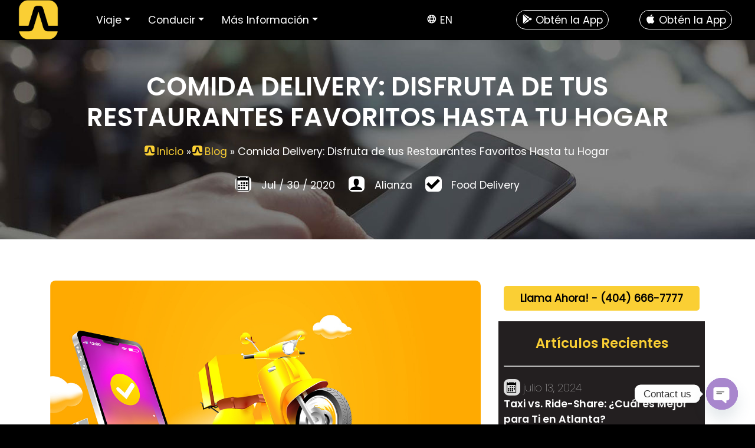

--- FILE ---
content_type: text/html; charset=UTF-8
request_url: https://www.alianzataxi.com/comida-delivery/
body_size: 17159
content:
<!DOCTYPE html>
<html lang="es-ES">

<head>
    <meta charset="utf-8">
    <meta name="viewport" content="width=device-width, initial-scale=1, shrink-to-fit=no">
    <title>Comida Delivery: 4 Razones Por Qué Es la Mejor Opción Ahora</title>
        <meta name='robots' content='index, follow, max-image-preview:large, max-snippet:-1, max-video-preview:-1' />

	<!-- This site is optimized with the Yoast SEO plugin v24.9 - https://yoast.com/wordpress/plugins/seo/ -->
	<meta name="description" content="¿Quieres saber por qué la comida delivery se ha vuelto más y más popular en estos tiempos? ¡Te invitamos a que leas este blog para saber las razones!" />
	<link rel="canonical" href="https://www.alianzataxi.com/comida-delivery/" />
	<meta property="og:locale" content="es_ES" />
	<meta property="og:type" content="article" />
	<meta property="og:title" content="Comida Delivery: 4 Razones Por Qué Es la Mejor Opción Ahora" />
	<meta property="og:description" content="¿Quieres saber por qué la comida delivery se ha vuelto más y más popular en estos tiempos? ¡Te invitamos a que leas este blog para saber las razones!" />
	<meta property="og:url" content="https://www.alianzataxi.com/comida-delivery/" />
	<meta property="og:site_name" content="Alianza Taxi LLC" />
	<meta property="article:publisher" content="https://www.facebook.com/Alianza-Taxi-LLC-Georgia-100125588931756/" />
	<meta property="article:published_time" content="2020-07-30T22:28:32+00:00" />
	<meta property="article:modified_time" content="2022-02-18T15:36:50+00:00" />
	<meta property="og:image" content="https://www.alianzataxi.com/wp-content/uploads/2020/07/comida-delivery.jpg" />
	<meta property="og:image:width" content="1250" />
	<meta property="og:image:height" content="711" />
	<meta property="og:image:type" content="image/jpeg" />
	<meta name="author" content="Alianza" />
	<meta name="twitter:card" content="summary_large_image" />
	<meta name="twitter:creator" content="@alianzataxi" />
	<meta name="twitter:site" content="@alianzataxi" />
	<meta name="twitter:label1" content="Escrito por" />
	<meta name="twitter:data1" content="Alianza" />
	<meta name="twitter:label2" content="Tiempo de lectura" />
	<meta name="twitter:data2" content="5 minutos" />
	<script type="application/ld+json" class="yoast-schema-graph">{"@context":"https://schema.org","@graph":[{"@type":"Article","@id":"https://www.alianzataxi.com/comida-delivery/#article","isPartOf":{"@id":"https://www.alianzataxi.com/comida-delivery/"},"author":{"name":"Alianza","@id":"https://www.alianzataxi.com/#/schema/person/cf128c65e172938f3b9dc9605ba01e49"},"headline":"Comida Delivery: Disfruta de tus Restaurantes Favoritos Hasta tu Hogar","datePublished":"2020-07-30T22:28:32+00:00","dateModified":"2022-02-18T15:36:50+00:00","mainEntityOfPage":{"@id":"https://www.alianzataxi.com/comida-delivery/"},"wordCount":1056,"publisher":{"@id":"https://www.alianzataxi.com/#organization"},"image":{"@id":"https://www.alianzataxi.com/comida-delivery/#primaryimage"},"thumbnailUrl":"https://www.alianzataxi.com/wp-content/uploads/2020/07/comida-delivery.jpg","articleSection":["Food Delivery"],"inLanguage":"es"},{"@type":"WebPage","@id":"https://www.alianzataxi.com/comida-delivery/","url":"https://www.alianzataxi.com/comida-delivery/","name":"Comida Delivery: 4 Razones Por Qué Es la Mejor Opción Ahora","isPartOf":{"@id":"https://www.alianzataxi.com/#website"},"primaryImageOfPage":{"@id":"https://www.alianzataxi.com/comida-delivery/#primaryimage"},"image":{"@id":"https://www.alianzataxi.com/comida-delivery/#primaryimage"},"thumbnailUrl":"https://www.alianzataxi.com/wp-content/uploads/2020/07/comida-delivery.jpg","datePublished":"2020-07-30T22:28:32+00:00","dateModified":"2022-02-18T15:36:50+00:00","description":"¿Quieres saber por qué la comida delivery se ha vuelto más y más popular en estos tiempos? ¡Te invitamos a que leas este blog para saber las razones!","breadcrumb":{"@id":"https://www.alianzataxi.com/comida-delivery/#breadcrumb"},"inLanguage":"es","potentialAction":[{"@type":"ReadAction","target":["https://www.alianzataxi.com/comida-delivery/"]}]},{"@type":"ImageObject","inLanguage":"es","@id":"https://www.alianzataxi.com/comida-delivery/#primaryimage","url":"https://www.alianzataxi.com/wp-content/uploads/2020/07/comida-delivery.jpg","contentUrl":"https://www.alianzataxi.com/wp-content/uploads/2020/07/comida-delivery.jpg","width":1250,"height":711,"caption":"Comida delivery"},{"@type":"BreadcrumbList","@id":"https://www.alianzataxi.com/comida-delivery/#breadcrumb","itemListElement":[{"@type":"ListItem","position":1,"name":"Inicio","item":"https://www.alianzataxi.com/"},{"@type":"ListItem","position":2,"name":"Blog","item":"https://www.alianzataxi.com/blog/"},{"@type":"ListItem","position":3,"name":"Comida Delivery: Disfruta de tus Restaurantes Favoritos Hasta tu Hogar"}]},{"@type":"WebSite","@id":"https://www.alianzataxi.com/#website","url":"https://www.alianzataxi.com/","name":"Alianza Taxi LLC","description":"Private Transportation Services in Atlanta, GA / Transporte Privado en Atlanta, GA","publisher":{"@id":"https://www.alianzataxi.com/#organization"},"alternateName":"Alianza","potentialAction":[{"@type":"SearchAction","target":{"@type":"EntryPoint","urlTemplate":"https://www.alianzataxi.com/?s={search_term_string}"},"query-input":{"@type":"PropertyValueSpecification","valueRequired":true,"valueName":"search_term_string"}}],"inLanguage":"es"},{"@type":"Organization","@id":"https://www.alianzataxi.com/#organization","name":"Alianza Taxi LLC","alternateName":"Alianza","url":"https://www.alianzataxi.com/","logo":{"@type":"ImageObject","inLanguage":"es","@id":"https://www.alianzataxi.com/#/schema/logo/image/","url":"https://www.alianzataxi.com/wp-content/uploads/2024/08/alianza-organization-logo.png","contentUrl":"https://www.alianzataxi.com/wp-content/uploads/2024/08/alianza-organization-logo.png","width":696,"height":696,"caption":"Alianza Taxi LLC"},"image":{"@id":"https://www.alianzataxi.com/#/schema/logo/image/"},"sameAs":["https://www.facebook.com/Alianza-Taxi-LLC-Georgia-100125588931756/","https://x.com/alianzataxi","https://www.instagram.com/alianzataxi/","https://www.youtube.com/@alianzataxis"]},{"@type":"Person","@id":"https://www.alianzataxi.com/#/schema/person/cf128c65e172938f3b9dc9605ba01e49","name":"Alianza","image":{"@type":"ImageObject","inLanguage":"es","@id":"https://www.alianzataxi.com/#/schema/person/image/","url":"https://secure.gravatar.com/avatar/42d4f166c57d5268d02e72c8a786e73bc6bdcbbb17452eade0ba6bed0ce14e5a?s=96&d=mm&r=g","contentUrl":"https://secure.gravatar.com/avatar/42d4f166c57d5268d02e72c8a786e73bc6bdcbbb17452eade0ba6bed0ce14e5a?s=96&d=mm&r=g","caption":"Alianza"},"sameAs":["https://www.alianzataxi.com"]}]}</script>
	<!-- / Yoast SEO plugin. -->


<style id='wp-img-auto-sizes-contain-inline-css' type='text/css'>
img:is([sizes=auto i],[sizes^="auto," i]){contain-intrinsic-size:3000px 1500px}
/*# sourceURL=wp-img-auto-sizes-contain-inline-css */
</style>
<style id='wp-block-library-inline-css' type='text/css'>
:root{--wp-block-synced-color:#7a00df;--wp-block-synced-color--rgb:122,0,223;--wp-bound-block-color:var(--wp-block-synced-color);--wp-editor-canvas-background:#ddd;--wp-admin-theme-color:#007cba;--wp-admin-theme-color--rgb:0,124,186;--wp-admin-theme-color-darker-10:#006ba1;--wp-admin-theme-color-darker-10--rgb:0,107,160.5;--wp-admin-theme-color-darker-20:#005a87;--wp-admin-theme-color-darker-20--rgb:0,90,135;--wp-admin-border-width-focus:2px}@media (min-resolution:192dpi){:root{--wp-admin-border-width-focus:1.5px}}.wp-element-button{cursor:pointer}:root .has-very-light-gray-background-color{background-color:#eee}:root .has-very-dark-gray-background-color{background-color:#313131}:root .has-very-light-gray-color{color:#eee}:root .has-very-dark-gray-color{color:#313131}:root .has-vivid-green-cyan-to-vivid-cyan-blue-gradient-background{background:linear-gradient(135deg,#00d084,#0693e3)}:root .has-purple-crush-gradient-background{background:linear-gradient(135deg,#34e2e4,#4721fb 50%,#ab1dfe)}:root .has-hazy-dawn-gradient-background{background:linear-gradient(135deg,#faaca8,#dad0ec)}:root .has-subdued-olive-gradient-background{background:linear-gradient(135deg,#fafae1,#67a671)}:root .has-atomic-cream-gradient-background{background:linear-gradient(135deg,#fdd79a,#004a59)}:root .has-nightshade-gradient-background{background:linear-gradient(135deg,#330968,#31cdcf)}:root .has-midnight-gradient-background{background:linear-gradient(135deg,#020381,#2874fc)}:root{--wp--preset--font-size--normal:16px;--wp--preset--font-size--huge:42px}.has-regular-font-size{font-size:1em}.has-larger-font-size{font-size:2.625em}.has-normal-font-size{font-size:var(--wp--preset--font-size--normal)}.has-huge-font-size{font-size:var(--wp--preset--font-size--huge)}.has-text-align-center{text-align:center}.has-text-align-left{text-align:left}.has-text-align-right{text-align:right}.has-fit-text{white-space:nowrap!important}#end-resizable-editor-section{display:none}.aligncenter{clear:both}.items-justified-left{justify-content:flex-start}.items-justified-center{justify-content:center}.items-justified-right{justify-content:flex-end}.items-justified-space-between{justify-content:space-between}.screen-reader-text{border:0;clip-path:inset(50%);height:1px;margin:-1px;overflow:hidden;padding:0;position:absolute;width:1px;word-wrap:normal!important}.screen-reader-text:focus{background-color:#ddd;clip-path:none;color:#444;display:block;font-size:1em;height:auto;left:5px;line-height:normal;padding:15px 23px 14px;text-decoration:none;top:5px;width:auto;z-index:100000}html :where(.has-border-color){border-style:solid}html :where([style*=border-top-color]){border-top-style:solid}html :where([style*=border-right-color]){border-right-style:solid}html :where([style*=border-bottom-color]){border-bottom-style:solid}html :where([style*=border-left-color]){border-left-style:solid}html :where([style*=border-width]){border-style:solid}html :where([style*=border-top-width]){border-top-style:solid}html :where([style*=border-right-width]){border-right-style:solid}html :where([style*=border-bottom-width]){border-bottom-style:solid}html :where([style*=border-left-width]){border-left-style:solid}html :where(img[class*=wp-image-]){height:auto;max-width:100%}:where(figure){margin:0 0 1em}html :where(.is-position-sticky){--wp-admin--admin-bar--position-offset:var(--wp-admin--admin-bar--height,0px)}@media screen and (max-width:600px){html :where(.is-position-sticky){--wp-admin--admin-bar--position-offset:0px}}

/*# sourceURL=wp-block-library-inline-css */
</style><style id='wp-block-heading-inline-css' type='text/css'>
h1:where(.wp-block-heading).has-background,h2:where(.wp-block-heading).has-background,h3:where(.wp-block-heading).has-background,h4:where(.wp-block-heading).has-background,h5:where(.wp-block-heading).has-background,h6:where(.wp-block-heading).has-background{padding:1.25em 2.375em}h1.has-text-align-left[style*=writing-mode]:where([style*=vertical-lr]),h1.has-text-align-right[style*=writing-mode]:where([style*=vertical-rl]),h2.has-text-align-left[style*=writing-mode]:where([style*=vertical-lr]),h2.has-text-align-right[style*=writing-mode]:where([style*=vertical-rl]),h3.has-text-align-left[style*=writing-mode]:where([style*=vertical-lr]),h3.has-text-align-right[style*=writing-mode]:where([style*=vertical-rl]),h4.has-text-align-left[style*=writing-mode]:where([style*=vertical-lr]),h4.has-text-align-right[style*=writing-mode]:where([style*=vertical-rl]),h5.has-text-align-left[style*=writing-mode]:where([style*=vertical-lr]),h5.has-text-align-right[style*=writing-mode]:where([style*=vertical-rl]),h6.has-text-align-left[style*=writing-mode]:where([style*=vertical-lr]),h6.has-text-align-right[style*=writing-mode]:where([style*=vertical-rl]){rotate:180deg}
/*# sourceURL=https://www.alianzataxi.com/wp-includes/blocks/heading/style.min.css */
</style>
<style id='wp-block-image-inline-css' type='text/css'>
.wp-block-image>a,.wp-block-image>figure>a{display:inline-block}.wp-block-image img{box-sizing:border-box;height:auto;max-width:100%;vertical-align:bottom}@media not (prefers-reduced-motion){.wp-block-image img.hide{visibility:hidden}.wp-block-image img.show{animation:show-content-image .4s}}.wp-block-image[style*=border-radius] img,.wp-block-image[style*=border-radius]>a{border-radius:inherit}.wp-block-image.has-custom-border img{box-sizing:border-box}.wp-block-image.aligncenter{text-align:center}.wp-block-image.alignfull>a,.wp-block-image.alignwide>a{width:100%}.wp-block-image.alignfull img,.wp-block-image.alignwide img{height:auto;width:100%}.wp-block-image .aligncenter,.wp-block-image .alignleft,.wp-block-image .alignright,.wp-block-image.aligncenter,.wp-block-image.alignleft,.wp-block-image.alignright{display:table}.wp-block-image .aligncenter>figcaption,.wp-block-image .alignleft>figcaption,.wp-block-image .alignright>figcaption,.wp-block-image.aligncenter>figcaption,.wp-block-image.alignleft>figcaption,.wp-block-image.alignright>figcaption{caption-side:bottom;display:table-caption}.wp-block-image .alignleft{float:left;margin:.5em 1em .5em 0}.wp-block-image .alignright{float:right;margin:.5em 0 .5em 1em}.wp-block-image .aligncenter{margin-left:auto;margin-right:auto}.wp-block-image :where(figcaption){margin-bottom:1em;margin-top:.5em}.wp-block-image.is-style-circle-mask img{border-radius:9999px}@supports ((-webkit-mask-image:none) or (mask-image:none)) or (-webkit-mask-image:none){.wp-block-image.is-style-circle-mask img{border-radius:0;-webkit-mask-image:url('data:image/svg+xml;utf8,<svg viewBox="0 0 100 100" xmlns="http://www.w3.org/2000/svg"><circle cx="50" cy="50" r="50"/></svg>');mask-image:url('data:image/svg+xml;utf8,<svg viewBox="0 0 100 100" xmlns="http://www.w3.org/2000/svg"><circle cx="50" cy="50" r="50"/></svg>');mask-mode:alpha;-webkit-mask-position:center;mask-position:center;-webkit-mask-repeat:no-repeat;mask-repeat:no-repeat;-webkit-mask-size:contain;mask-size:contain}}:root :where(.wp-block-image.is-style-rounded img,.wp-block-image .is-style-rounded img){border-radius:9999px}.wp-block-image figure{margin:0}.wp-lightbox-container{display:flex;flex-direction:column;position:relative}.wp-lightbox-container img{cursor:zoom-in}.wp-lightbox-container img:hover+button{opacity:1}.wp-lightbox-container button{align-items:center;backdrop-filter:blur(16px) saturate(180%);background-color:#5a5a5a40;border:none;border-radius:4px;cursor:zoom-in;display:flex;height:20px;justify-content:center;opacity:0;padding:0;position:absolute;right:16px;text-align:center;top:16px;width:20px;z-index:100}@media not (prefers-reduced-motion){.wp-lightbox-container button{transition:opacity .2s ease}}.wp-lightbox-container button:focus-visible{outline:3px auto #5a5a5a40;outline:3px auto -webkit-focus-ring-color;outline-offset:3px}.wp-lightbox-container button:hover{cursor:pointer;opacity:1}.wp-lightbox-container button:focus{opacity:1}.wp-lightbox-container button:focus,.wp-lightbox-container button:hover,.wp-lightbox-container button:not(:hover):not(:active):not(.has-background){background-color:#5a5a5a40;border:none}.wp-lightbox-overlay{box-sizing:border-box;cursor:zoom-out;height:100vh;left:0;overflow:hidden;position:fixed;top:0;visibility:hidden;width:100%;z-index:100000}.wp-lightbox-overlay .close-button{align-items:center;cursor:pointer;display:flex;justify-content:center;min-height:40px;min-width:40px;padding:0;position:absolute;right:calc(env(safe-area-inset-right) + 16px);top:calc(env(safe-area-inset-top) + 16px);z-index:5000000}.wp-lightbox-overlay .close-button:focus,.wp-lightbox-overlay .close-button:hover,.wp-lightbox-overlay .close-button:not(:hover):not(:active):not(.has-background){background:none;border:none}.wp-lightbox-overlay .lightbox-image-container{height:var(--wp--lightbox-container-height);left:50%;overflow:hidden;position:absolute;top:50%;transform:translate(-50%,-50%);transform-origin:top left;width:var(--wp--lightbox-container-width);z-index:9999999999}.wp-lightbox-overlay .wp-block-image{align-items:center;box-sizing:border-box;display:flex;height:100%;justify-content:center;margin:0;position:relative;transform-origin:0 0;width:100%;z-index:3000000}.wp-lightbox-overlay .wp-block-image img{height:var(--wp--lightbox-image-height);min-height:var(--wp--lightbox-image-height);min-width:var(--wp--lightbox-image-width);width:var(--wp--lightbox-image-width)}.wp-lightbox-overlay .wp-block-image figcaption{display:none}.wp-lightbox-overlay button{background:none;border:none}.wp-lightbox-overlay .scrim{background-color:#fff;height:100%;opacity:.9;position:absolute;width:100%;z-index:2000000}.wp-lightbox-overlay.active{visibility:visible}@media not (prefers-reduced-motion){.wp-lightbox-overlay.active{animation:turn-on-visibility .25s both}.wp-lightbox-overlay.active img{animation:turn-on-visibility .35s both}.wp-lightbox-overlay.show-closing-animation:not(.active){animation:turn-off-visibility .35s both}.wp-lightbox-overlay.show-closing-animation:not(.active) img{animation:turn-off-visibility .25s both}.wp-lightbox-overlay.zoom.active{animation:none;opacity:1;visibility:visible}.wp-lightbox-overlay.zoom.active .lightbox-image-container{animation:lightbox-zoom-in .4s}.wp-lightbox-overlay.zoom.active .lightbox-image-container img{animation:none}.wp-lightbox-overlay.zoom.active .scrim{animation:turn-on-visibility .4s forwards}.wp-lightbox-overlay.zoom.show-closing-animation:not(.active){animation:none}.wp-lightbox-overlay.zoom.show-closing-animation:not(.active) .lightbox-image-container{animation:lightbox-zoom-out .4s}.wp-lightbox-overlay.zoom.show-closing-animation:not(.active) .lightbox-image-container img{animation:none}.wp-lightbox-overlay.zoom.show-closing-animation:not(.active) .scrim{animation:turn-off-visibility .4s forwards}}@keyframes show-content-image{0%{visibility:hidden}99%{visibility:hidden}to{visibility:visible}}@keyframes turn-on-visibility{0%{opacity:0}to{opacity:1}}@keyframes turn-off-visibility{0%{opacity:1;visibility:visible}99%{opacity:0;visibility:visible}to{opacity:0;visibility:hidden}}@keyframes lightbox-zoom-in{0%{transform:translate(calc((-100vw + var(--wp--lightbox-scrollbar-width))/2 + var(--wp--lightbox-initial-left-position)),calc(-50vh + var(--wp--lightbox-initial-top-position))) scale(var(--wp--lightbox-scale))}to{transform:translate(-50%,-50%) scale(1)}}@keyframes lightbox-zoom-out{0%{transform:translate(-50%,-50%) scale(1);visibility:visible}99%{visibility:visible}to{transform:translate(calc((-100vw + var(--wp--lightbox-scrollbar-width))/2 + var(--wp--lightbox-initial-left-position)),calc(-50vh + var(--wp--lightbox-initial-top-position))) scale(var(--wp--lightbox-scale));visibility:hidden}}
/*# sourceURL=https://www.alianzataxi.com/wp-includes/blocks/image/style.min.css */
</style>
<style id='wp-block-list-inline-css' type='text/css'>
ol,ul{box-sizing:border-box}:root :where(.wp-block-list.has-background){padding:1.25em 2.375em}
/*# sourceURL=https://www.alianzataxi.com/wp-includes/blocks/list/style.min.css */
</style>
<style id='wp-block-paragraph-inline-css' type='text/css'>
.is-small-text{font-size:.875em}.is-regular-text{font-size:1em}.is-large-text{font-size:2.25em}.is-larger-text{font-size:3em}.has-drop-cap:not(:focus):first-letter{float:left;font-size:8.4em;font-style:normal;font-weight:100;line-height:.68;margin:.05em .1em 0 0;text-transform:uppercase}body.rtl .has-drop-cap:not(:focus):first-letter{float:none;margin-left:.1em}p.has-drop-cap.has-background{overflow:hidden}:root :where(p.has-background){padding:1.25em 2.375em}:where(p.has-text-color:not(.has-link-color)) a{color:inherit}p.has-text-align-left[style*="writing-mode:vertical-lr"],p.has-text-align-right[style*="writing-mode:vertical-rl"]{rotate:180deg}
/*# sourceURL=https://www.alianzataxi.com/wp-includes/blocks/paragraph/style.min.css */
</style>
<style id='global-styles-inline-css' type='text/css'>
:root{--wp--preset--aspect-ratio--square: 1;--wp--preset--aspect-ratio--4-3: 4/3;--wp--preset--aspect-ratio--3-4: 3/4;--wp--preset--aspect-ratio--3-2: 3/2;--wp--preset--aspect-ratio--2-3: 2/3;--wp--preset--aspect-ratio--16-9: 16/9;--wp--preset--aspect-ratio--9-16: 9/16;--wp--preset--color--black: #000000;--wp--preset--color--cyan-bluish-gray: #abb8c3;--wp--preset--color--white: #ffffff;--wp--preset--color--pale-pink: #f78da7;--wp--preset--color--vivid-red: #cf2e2e;--wp--preset--color--luminous-vivid-orange: #ff6900;--wp--preset--color--luminous-vivid-amber: #fcb900;--wp--preset--color--light-green-cyan: #7bdcb5;--wp--preset--color--vivid-green-cyan: #00d084;--wp--preset--color--pale-cyan-blue: #8ed1fc;--wp--preset--color--vivid-cyan-blue: #0693e3;--wp--preset--color--vivid-purple: #9b51e0;--wp--preset--gradient--vivid-cyan-blue-to-vivid-purple: linear-gradient(135deg,rgb(6,147,227) 0%,rgb(155,81,224) 100%);--wp--preset--gradient--light-green-cyan-to-vivid-green-cyan: linear-gradient(135deg,rgb(122,220,180) 0%,rgb(0,208,130) 100%);--wp--preset--gradient--luminous-vivid-amber-to-luminous-vivid-orange: linear-gradient(135deg,rgb(252,185,0) 0%,rgb(255,105,0) 100%);--wp--preset--gradient--luminous-vivid-orange-to-vivid-red: linear-gradient(135deg,rgb(255,105,0) 0%,rgb(207,46,46) 100%);--wp--preset--gradient--very-light-gray-to-cyan-bluish-gray: linear-gradient(135deg,rgb(238,238,238) 0%,rgb(169,184,195) 100%);--wp--preset--gradient--cool-to-warm-spectrum: linear-gradient(135deg,rgb(74,234,220) 0%,rgb(151,120,209) 20%,rgb(207,42,186) 40%,rgb(238,44,130) 60%,rgb(251,105,98) 80%,rgb(254,248,76) 100%);--wp--preset--gradient--blush-light-purple: linear-gradient(135deg,rgb(255,206,236) 0%,rgb(152,150,240) 100%);--wp--preset--gradient--blush-bordeaux: linear-gradient(135deg,rgb(254,205,165) 0%,rgb(254,45,45) 50%,rgb(107,0,62) 100%);--wp--preset--gradient--luminous-dusk: linear-gradient(135deg,rgb(255,203,112) 0%,rgb(199,81,192) 50%,rgb(65,88,208) 100%);--wp--preset--gradient--pale-ocean: linear-gradient(135deg,rgb(255,245,203) 0%,rgb(182,227,212) 50%,rgb(51,167,181) 100%);--wp--preset--gradient--electric-grass: linear-gradient(135deg,rgb(202,248,128) 0%,rgb(113,206,126) 100%);--wp--preset--gradient--midnight: linear-gradient(135deg,rgb(2,3,129) 0%,rgb(40,116,252) 100%);--wp--preset--font-size--small: 13px;--wp--preset--font-size--medium: 20px;--wp--preset--font-size--large: 36px;--wp--preset--font-size--x-large: 42px;--wp--preset--spacing--20: 0.44rem;--wp--preset--spacing--30: 0.67rem;--wp--preset--spacing--40: 1rem;--wp--preset--spacing--50: 1.5rem;--wp--preset--spacing--60: 2.25rem;--wp--preset--spacing--70: 3.38rem;--wp--preset--spacing--80: 5.06rem;--wp--preset--shadow--natural: 6px 6px 9px rgba(0, 0, 0, 0.2);--wp--preset--shadow--deep: 12px 12px 50px rgba(0, 0, 0, 0.4);--wp--preset--shadow--sharp: 6px 6px 0px rgba(0, 0, 0, 0.2);--wp--preset--shadow--outlined: 6px 6px 0px -3px rgb(255, 255, 255), 6px 6px rgb(0, 0, 0);--wp--preset--shadow--crisp: 6px 6px 0px rgb(0, 0, 0);}:where(.is-layout-flex){gap: 0.5em;}:where(.is-layout-grid){gap: 0.5em;}body .is-layout-flex{display: flex;}.is-layout-flex{flex-wrap: wrap;align-items: center;}.is-layout-flex > :is(*, div){margin: 0;}body .is-layout-grid{display: grid;}.is-layout-grid > :is(*, div){margin: 0;}:where(.wp-block-columns.is-layout-flex){gap: 2em;}:where(.wp-block-columns.is-layout-grid){gap: 2em;}:where(.wp-block-post-template.is-layout-flex){gap: 1.25em;}:where(.wp-block-post-template.is-layout-grid){gap: 1.25em;}.has-black-color{color: var(--wp--preset--color--black) !important;}.has-cyan-bluish-gray-color{color: var(--wp--preset--color--cyan-bluish-gray) !important;}.has-white-color{color: var(--wp--preset--color--white) !important;}.has-pale-pink-color{color: var(--wp--preset--color--pale-pink) !important;}.has-vivid-red-color{color: var(--wp--preset--color--vivid-red) !important;}.has-luminous-vivid-orange-color{color: var(--wp--preset--color--luminous-vivid-orange) !important;}.has-luminous-vivid-amber-color{color: var(--wp--preset--color--luminous-vivid-amber) !important;}.has-light-green-cyan-color{color: var(--wp--preset--color--light-green-cyan) !important;}.has-vivid-green-cyan-color{color: var(--wp--preset--color--vivid-green-cyan) !important;}.has-pale-cyan-blue-color{color: var(--wp--preset--color--pale-cyan-blue) !important;}.has-vivid-cyan-blue-color{color: var(--wp--preset--color--vivid-cyan-blue) !important;}.has-vivid-purple-color{color: var(--wp--preset--color--vivid-purple) !important;}.has-black-background-color{background-color: var(--wp--preset--color--black) !important;}.has-cyan-bluish-gray-background-color{background-color: var(--wp--preset--color--cyan-bluish-gray) !important;}.has-white-background-color{background-color: var(--wp--preset--color--white) !important;}.has-pale-pink-background-color{background-color: var(--wp--preset--color--pale-pink) !important;}.has-vivid-red-background-color{background-color: var(--wp--preset--color--vivid-red) !important;}.has-luminous-vivid-orange-background-color{background-color: var(--wp--preset--color--luminous-vivid-orange) !important;}.has-luminous-vivid-amber-background-color{background-color: var(--wp--preset--color--luminous-vivid-amber) !important;}.has-light-green-cyan-background-color{background-color: var(--wp--preset--color--light-green-cyan) !important;}.has-vivid-green-cyan-background-color{background-color: var(--wp--preset--color--vivid-green-cyan) !important;}.has-pale-cyan-blue-background-color{background-color: var(--wp--preset--color--pale-cyan-blue) !important;}.has-vivid-cyan-blue-background-color{background-color: var(--wp--preset--color--vivid-cyan-blue) !important;}.has-vivid-purple-background-color{background-color: var(--wp--preset--color--vivid-purple) !important;}.has-black-border-color{border-color: var(--wp--preset--color--black) !important;}.has-cyan-bluish-gray-border-color{border-color: var(--wp--preset--color--cyan-bluish-gray) !important;}.has-white-border-color{border-color: var(--wp--preset--color--white) !important;}.has-pale-pink-border-color{border-color: var(--wp--preset--color--pale-pink) !important;}.has-vivid-red-border-color{border-color: var(--wp--preset--color--vivid-red) !important;}.has-luminous-vivid-orange-border-color{border-color: var(--wp--preset--color--luminous-vivid-orange) !important;}.has-luminous-vivid-amber-border-color{border-color: var(--wp--preset--color--luminous-vivid-amber) !important;}.has-light-green-cyan-border-color{border-color: var(--wp--preset--color--light-green-cyan) !important;}.has-vivid-green-cyan-border-color{border-color: var(--wp--preset--color--vivid-green-cyan) !important;}.has-pale-cyan-blue-border-color{border-color: var(--wp--preset--color--pale-cyan-blue) !important;}.has-vivid-cyan-blue-border-color{border-color: var(--wp--preset--color--vivid-cyan-blue) !important;}.has-vivid-purple-border-color{border-color: var(--wp--preset--color--vivid-purple) !important;}.has-vivid-cyan-blue-to-vivid-purple-gradient-background{background: var(--wp--preset--gradient--vivid-cyan-blue-to-vivid-purple) !important;}.has-light-green-cyan-to-vivid-green-cyan-gradient-background{background: var(--wp--preset--gradient--light-green-cyan-to-vivid-green-cyan) !important;}.has-luminous-vivid-amber-to-luminous-vivid-orange-gradient-background{background: var(--wp--preset--gradient--luminous-vivid-amber-to-luminous-vivid-orange) !important;}.has-luminous-vivid-orange-to-vivid-red-gradient-background{background: var(--wp--preset--gradient--luminous-vivid-orange-to-vivid-red) !important;}.has-very-light-gray-to-cyan-bluish-gray-gradient-background{background: var(--wp--preset--gradient--very-light-gray-to-cyan-bluish-gray) !important;}.has-cool-to-warm-spectrum-gradient-background{background: var(--wp--preset--gradient--cool-to-warm-spectrum) !important;}.has-blush-light-purple-gradient-background{background: var(--wp--preset--gradient--blush-light-purple) !important;}.has-blush-bordeaux-gradient-background{background: var(--wp--preset--gradient--blush-bordeaux) !important;}.has-luminous-dusk-gradient-background{background: var(--wp--preset--gradient--luminous-dusk) !important;}.has-pale-ocean-gradient-background{background: var(--wp--preset--gradient--pale-ocean) !important;}.has-electric-grass-gradient-background{background: var(--wp--preset--gradient--electric-grass) !important;}.has-midnight-gradient-background{background: var(--wp--preset--gradient--midnight) !important;}.has-small-font-size{font-size: var(--wp--preset--font-size--small) !important;}.has-medium-font-size{font-size: var(--wp--preset--font-size--medium) !important;}.has-large-font-size{font-size: var(--wp--preset--font-size--large) !important;}.has-x-large-font-size{font-size: var(--wp--preset--font-size--x-large) !important;}
/*# sourceURL=global-styles-inline-css */
</style>

<style id='classic-theme-styles-inline-css' type='text/css'>
/*! This file is auto-generated */
.wp-block-button__link{color:#fff;background-color:#32373c;border-radius:9999px;box-shadow:none;text-decoration:none;padding:calc(.667em + 2px) calc(1.333em + 2px);font-size:1.125em}.wp-block-file__button{background:#32373c;color:#fff;text-decoration:none}
/*# sourceURL=/wp-includes/css/classic-themes.min.css */
</style>
<link rel='stylesheet' id='chaty-front-css-css' href='https://www.alianzataxi.com/wp-content/plugins/chaty/css/chaty-front.min.css?ver=3.3.81745448201' type='text/css' media='all' />
<script type="text/javascript" src="https://www.alianzataxi.com/wp-includes/js/jquery/jquery.min.js?ver=3.7.1" id="jquery-core-js"></script>
<link rel="https://api.w.org/" href="https://www.alianzataxi.com/wp-json/" /><link rel="alternate" title="JSON" type="application/json" href="https://www.alianzataxi.com/wp-json/wp/v2/posts/645" /><link rel="EditURI" type="application/rsd+xml" title="RSD" href="https://www.alianzataxi.com/xmlrpc.php?rsd" />
<link rel='shortlink' href='https://www.alianzataxi.com/?p=645' />
<link rel="icon" href="https://www.alianzataxi.com/wp-content/uploads/2024/07/condensed-logo.png" sizes="32x32" />
<link rel="icon" href="https://www.alianzataxi.com/wp-content/uploads/2024/07/condensed-logo.png" sizes="192x192" />
<link rel="apple-touch-icon" href="https://www.alianzataxi.com/wp-content/uploads/2024/07/condensed-logo.png" />
<meta name="msapplication-TileImage" content="https://www.alianzataxi.com/wp-content/uploads/2024/07/condensed-logo.png" />
    <link rel="stylesheet" href="https://www.alianzataxi.com/wp-content/themes/alianzataxi-seotheme/assets/font/stylesheet.css">
    <link rel="stylesheet" href="https://www.alianzataxi.com/wp-content/themes/alianzataxi-seotheme/styles/front-end/globals.css">
    <link rel="stylesheet" href="https://www.alianzataxi.com/wp-content/themes/alianzataxi-seotheme/styles/front-end/bootstrap-grid.min.css">
    <link rel="stylesheet" href="https://www.alianzataxi.com/wp-content/themes/alianzataxi-seotheme/styles/front-end/nav-bar.min.css">
    <link rel="stylesheet" href="https://www.alianzataxi.com/wp-content/themes/alianzataxi-seotheme/styles/front-end/header.css">
    <link rel="stylesheet" href="https://www.alianzataxi.com/wp-content/themes/alianzataxi-seotheme/styles/front-end/colors.css">
    <link rel="stylesheet" href="https://www.alianzataxi.com/wp-content/themes/alianzataxi-seotheme/assets/icons/style.css">
    <style>
        </style>

    <script type="text/javascript">
(function(w,d,s,l,i){w[l]=w[l]||[];w[l].push({'gtm.start':
new Date().getTime(),event:'gtm.js'});var f=d.getElementsByTagName(s)[0],
j=d.createElement(s),dl=l!='dataLayer'?'&l='+l:'';j.async=true;j.src=
'https://www.googletagmanager.com/gtm.js?id='+i+dl;f.parentNode.insertBefore(j,f);
})(window,document,'script','dataLayer','GTM-NRSFWJL');

</script></head>

<body class="wp-singular post-template-default single single-post postid-645 single-format-standard wp-theme-alianzataxi-seotheme class-name">


    <div class="background-top" id="header">
        <section class="header-section" id="sticky_menu">
            <div class="container-fluid">
                <div class="row align-items-center">
                    <div class="col-md-1 col-3 mx-auto">
                        <div class="logo mx-auto">
                                                        <a href="https://www.alianzataxi.com/">
                                <picture class="image-container">
                                    <img src="https://www.alianzataxi.com/wp-content/uploads/2024/07/condensed-logo.png"
                                        srcset="https://www.alianzataxi.com/wp-content/uploads/2024/07/condensed-logo.png 480w,https://www.alianzataxi.com/wp-content/uploads/2024/07/condensed-logo.png 1080w"
                                        alt="Alianza" height="182" width="200" lazy="loading" class="jello-horizontal-hover">
                                </picture>
                            </a>
                        </div>
                    </div>
                    <div class="col-md-5  text-center">
                        <div class="menu-section">
                                <nav class="navbar navbar-expand-lg navbar-dark main-navbar" id="menu-section">
                                    <button class="navbar-toggler mb-2 btn-md mx-auto" type="button" data-toggle="collapse"
                                        data-target="#primary-menu" aria-controls="primary-menu" aria-expanded="false"
                                        aria-label="Toggle navigation">

                                        
                                            Menú Principal
                                    </button>

                                    <div id="primary-menu" class="collapse navbar-collapse"><ul id="menu-main-menu" class="navbar-nav navbar-right mx-auto-menu" itemscope itemtype="http://www.schema.org/SiteNavigationElement"><li  id="menu-item-1733" class="menu-item menu-item-type-custom menu-item-object-custom menu-item-has-children dropdown menu-item-1733 nav-item"><a href="#" data-toggle="dropdown" aria-haspopup="true" aria-expanded="false" class="dropdown-toggle nav-link" id="menu-item-dropdown-1733"><span itemprop="name">Viaje</span></a>
<ul class="dropdown-menu" aria-labelledby="menu-item-dropdown-1733">
	<li  id="menu-item-1735" class="menu-item menu-item-type-custom menu-item-object-custom menu-item-1735 nav-item"><a title="Obtén Alianza Rider en Apple Store" target="_blank" rel="noopener noreferrer" itemprop="url" href="https://apps.apple.com/ca/app/alianza-rider/id1545150395" class="dropdown-item"><span itemprop="name"><i class="icon-appstore" aria-hidden="true"></i> Obtén la App</span></a></li>
	<li  id="menu-item-1734" class="menu-item menu-item-type-custom menu-item-object-custom menu-item-1734 nav-item"><a title="Obtén Alianza Rider en Google Play Store" target="_blank" rel="noopener noreferrer" itemprop="url" href="https://play.google.com/store/apps/details?id=alianza.taxi" class="dropdown-item"><span itemprop="name"><i class="icon-googleplay" aria-hidden="true"></i> Obtén la App</span></a></li>
</ul>
</li>
<li  id="menu-item-1554" class="menu-item menu-item-type-custom menu-item-object-custom menu-item-has-children dropdown menu-item-1554 nav-item"><a href="#" data-toggle="dropdown" aria-haspopup="true" aria-expanded="false" class="dropdown-toggle nav-link" id="menu-item-dropdown-1554"><span itemprop="name">Conducir</span></a>
<ul class="dropdown-menu" aria-labelledby="menu-item-dropdown-1554">
	<li  id="menu-item-1555" class="menu-item menu-item-type-custom menu-item-object-custom menu-item-1555 nav-item"><a title="Obtén Alianza Partner en Apple Store" target="_blank" rel="noopener noreferrer" itemprop="url" href="https://apps.apple.com/us/app/alianza-partner/id1644485538" class="dropdown-item"><span itemprop="name"><i class="icon-appstore" aria-hidden="true"></i> Obtén la App</span></a></li>
	<li  id="menu-item-1556" class="menu-item menu-item-type-custom menu-item-object-custom menu-item-1556 nav-item"><a title="Obtén Alianza Partner en Google Play Store" target="_blank" rel="noopener noreferrer" itemprop="url" href="https://play.google.com/store/apps/details?id=alianza.driver&#038;hl=es_419&#038;gl=US" class="dropdown-item"><span itemprop="name"><i class="icon-googleplay" aria-hidden="true"></i> Obtén la App</span></a></li>
</ul>
</li>
<li  id="menu-item-1135" class="menu-item menu-item-type-custom menu-item-object-custom menu-item-has-children dropdown menu-item-1135 nav-item"><a href="#" data-toggle="dropdown" aria-haspopup="true" aria-expanded="false" class="dropdown-toggle nav-link" id="menu-item-dropdown-1135"><span itemprop="name">Más Información</span></a>
<ul class="dropdown-menu" aria-labelledby="menu-item-dropdown-1135">
	<li  id="menu-item-1127" class="menu-item menu-item-type-post_type menu-item-object-page current_page_parent menu-item-1127 nav-item"><a itemprop="url" href="https://www.alianzataxi.com/blog/" class="dropdown-item"><span itemprop="name">Blog</span></a></li>
	<li  id="menu-item-1130" class="menu-item menu-item-type-post_type menu-item-object-page menu-item-1130 nav-item"><a itemprop="url" href="https://www.alianzataxi.com/contacto/" class="dropdown-item"><span itemprop="name">Contacto</span></a></li>
	<li  id="menu-item-1131" class="menu-item menu-item-type-post_type menu-item-object-page menu-item-1131 nav-item"><a itemprop="url" href="https://www.alianzataxi.com/flota/" class="dropdown-item"><span itemprop="name">Flota</span></a></li>
	<li  id="menu-item-1662" class="menu-item menu-item-type-post_type menu-item-object-page menu-item-1662 nav-item"><a itemprop="url" href="https://www.alianzataxi.com/nosotros/" class="dropdown-item"><span itemprop="name">Nosotros</span></a></li>
	<li  id="menu-item-1134" class="menu-item menu-item-type-post_type menu-item-object-page menu-item-1134 nav-item"><a itemprop="url" href="https://www.alianzataxi.com/servicio-taxi-aeropuerto-atlanta/" class="dropdown-item"><span itemprop="name">Traslados a los Aeropuertos de Atlanta, GA</span></a></li>
	<li  id="menu-item-1133" class="menu-item menu-item-type-post_type menu-item-object-page menu-item-1133 nav-item"><a itemprop="url" href="https://www.alianzataxi.com/servicio-taxi-atlanta-ga/" class="dropdown-item"><span itemprop="name">Servicio de Taxi en Atlanta, Georgia</span></a></li>
</ul>
</li>
</ul></div>                                </nav>
                        </div>
                    </div>
                    <div class="col-md-2 text-center mx-auto">
                        <ul class="lang-selector">
                            <li><i class="icon-world"></i></li>
                            	<li class="lang-item lang-item-5 lang-item-en no-translation lang-item-first"><a lang="en-US" hreflang="en-US" href="https://www.alianzataxi.com/en/home/">en</a></li>
                        </ul>
                    </div>
                    <div class="col-md-4">
                        <div class="row align-items-center">
                            <div class="col-6 mx-auto text-center">
                                <a title="Obtén la App" class="btn-app" href="https://play.google.com/store/apps/details?id=alianza.taxi">
                                    <i class="icon-googleplay"></i> Obtén la App                                </a>
                                
                            </div>
                            <div class="col-6 mx-auto text-center">
                                <a title="Obtén la App" class="btn-app" href="https://apps.apple.com/ca/app/alianza-rider/id1545150395">
                                    <i class="icon-appstore"></i> Obtén la App                                </a>
                            </div>
                        </div>
                    </div>
                </div>
            </div>
        </section>
</div><!-- <section class="menu-section" id="sticky_menu">
    <div class="container">
        <div class="row">
            
            <div class="col-md-12">
               

            </div>
             
        </div>
    </div>
</section> --><link rel="stylesheet" href="https://www.alianzataxi.com/wp-content/themes/alianzataxi-seotheme/styles/front-end/breadcrumbs.css">
<section id="breadcrumbs-section" class="breadcrumbs-section breadcrumbs-section-background">
    <div class="container">
        <div class="row">
            <div class="col-12 text-center">
                <h1>
                    Comida Delivery: Disfruta de tus Restaurantes Favoritos Hasta tu Hogar                </h1>
                <ol class="breadcrumb text-center">
                    <li><span><span><a href="https://www.alianzataxi.com/">Inicio</a></span> » <span><a href="https://www.alianzataxi.com/blog/">Blog</a></span> » <span class="breadcrumb_last" aria-current="page">Comida Delivery: Disfruta de tus Restaurantes Favoritos Hasta tu Hogar</span></span></li>                </ol>
                                    <div class="post-date post-info">
                        <span class="icon icon-calendar"></span> 
                        <span class="month">Jul</span>
                        <time itemprop="datePublished" datetime="2020-07-30T22:28:32+00:00">
                                <time itemprop="dateModified" datetime="2020-07-30T22:28:32+00:00"> /
                                <span class="month-num">30</span> /
                                <span class="year">2020</span>
                            </time>
                        </time>
                    </div>
                    <div class="author-info post-info">
                        <span itemprop="author" itemscope itemtype="https://schema.org/Person">
                            <span itemprop="name">
                                <span class="icon icon-user"></span> Alianza                            </span>
                        </span>
                    </div>
                    <div class="category post-info">
                        <span class="icon icon-checkmark"></span> Food Delivery                     </div>
                    
                            </div>
        </div>
    </div>
</section><link rel="stylesheet" href="https://www.alianzataxi.com/wp-content/themes/alianzataxi-seotheme/styles/front-end/single.css">
<section class="page-content" itemscope itemtype="http://schema.org/CreativeWork">
    <div class="container">
        <div class="row" itemscope itemtype="http://schema.org/Blog">
            <div class="col-xl-8 col-md-12">
                                <article>
                    <div itemprop="publisher" itemscope itemtype="https://schema.org/Organization">
                        <div itemprop="logo" itemscope itemtype="https://schema.org/ImageObject">
                                                        <meta itemprop="url" content="https://www.alianzataxi.com/wp-content/uploads/2024/07/condensed-logo.png">
                            <meta itemprop="width" content="200">
                            <meta itemprop="height" content="182">
                        </div>
                        <meta itemprop="name" content="Alianza">
                    </div>

                    <picture itemprop="image" itemscope itemtype="https://schema.org/ImageObject">
                        <img width="1250" height="711" src="https://www.alianzataxi.com/wp-content/uploads/2020/07/comida-delivery.jpg" class="post-thumbnail wp-post-image" alt="Comida delivery" itemprop="image" decoding="async" fetchpriority="low" srcset="https://www.alianzataxi.com/wp-content/uploads/2020/07/comida-delivery.jpg 1250w, https://www.alianzataxi.com/wp-content/uploads/2020/07/comida-delivery-450x256.jpg 450w, https://www.alianzataxi.com/wp-content/uploads/2020/07/comida-delivery-768x437.jpg 768w, https://www.alianzataxi.com/wp-content/uploads/2020/07/comida-delivery-1024x582.jpg 1024w, https://www.alianzataxi.com/wp-content/uploads/2020/07/comida-delivery-300x171.jpg 300w" sizes="(max-width: 1250px) 100vw, 1250px" />                        <meta itemprop="url" content="https://www.alianzataxi.com/wp-content/uploads/2020/07/comida-delivery.jpg">
                                                <meta itemprop="width" content="1250">
                        <meta itemprop="height" content="711">
                    </picture>

                    <div class="content-blog">
                        
<p>Nuestro día a día ha cambiado completamente a lo que era hace unos cuantos meses. Talvez te gustaba ir a algún café a trabajar en paz o ir con tus amigos a tu restaurante favorito. Pero, últimamente, la <strong>comida delivery</strong> se ha vuelto muy popular.</p>



<p>Cuando escuchamos las recomendaciones sobre <a href="https://www.alianzataxi.com/quedate-en-casa/">quedarnos en casa</a>, sentimos que nuestra vida iba a dar un giro de 180 grados. Y, así fue para la mayoría. Pero, ¡esto no implica tener que dejar de comer tus platillos favoritos!</p>



<p>Gracias a muchas aplicaciones móviles y a restaurantes queriendo expandirse, tienes la posibilidad de pedir comida de tus restaurantes favoritos y disfrutar desde casa. Si deseas saber, por qué es mejor pedir comida a domicilio en estos tiempos, ¡te invitamos a que sigas leyendo nuestro blog!</p>



<h2 class="wp-block-heading">¿Por Qué la Comida Delivery es tu Mejor Opción Ahora?</h2>



<p>Ya sea que quieras sushi o pizza, hay una gran variedad de restaurantes que ahora ofrecen sus servicios a domicilio. También cuentas con compañías que ofrecen servicio delivery de diferentes restaurantes. ¡Ya no es necesario tener que ir a un restaurante en físico!</p>



<p>Puedes optar por cualquiera de estas opciones de comida:</p>



<ul class="wp-block-list">
<li>Asiática</li>
<li>Mexicana</li>
<li>Italiana</li>
<li>Comida rápida</li>
<li>Y mucho más!</li>
</ul>



<p>Muchos restaurantes ya contaban con el servicio de comida a domicilio, pero por esta pandemia que se vive mundialmente, muchos más se han unido a ofrecer esto.</p>



<p>Las razones por las que la <em>comida delivery</em> es tu mejor opción ahora son:</p>



<ol class="wp-block-list" type="1">
<li>Mayor protección para ti y tu familia</li>
<li>Mayor conveniencia</li>
<li>Una manera de conocer nuevos restaurantes</li>
<li>Puedes celebrar aun quedándote en casa</li>
</ol>



<h3 class="wp-block-heading">Mayor Protección para Ti y tu Familia  </h3>



<figure class="wp-block-image size-large img-fluid img-thumbnail"><img decoding="async" width="1000" height="667" class="wp-image-646" src="https://www.alianzataxi.com/wp-content/uploads/2020/07/mayor-proteccion-ti-tu-familia.jpg" fetchpriority="low" alt="Mayor protecction para ti y tu familia" srcset="https://www.alianzataxi.com/wp-content/uploads/2020/07/mayor-proteccion-ti-tu-familia.jpg 1000w, https://www.alianzataxi.com/wp-content/uploads/2020/07/mayor-proteccion-ti-tu-familia-450x300.jpg 450w, https://www.alianzataxi.com/wp-content/uploads/2020/07/mayor-proteccion-ti-tu-familia-768x512.jpg 768w, https://www.alianzataxi.com/wp-content/uploads/2020/07/mayor-proteccion-ti-tu-familia-300x200.jpg 300w" sizes="(max-width: 1000px) 100vw, 1000px" /></figure>



<p>Con nuevos casos de coronavirus cada día, es importante buscar maneras en las que puedas cuidar de ti mismo y tu familia. Por eso, ordenar comida a domicilio se ha vuelto aún más popular en estos meses.</p>



<p>Al quedarte en casa, no te expones a ti ni a tus seres queridos, al igual que a las demás personas. Mientras menos personas hay en la calle, hay menos contagio, y esto ayuda a aplanar la curva.</p>



<p>No sabes si al ir a comer a un restaurante puedas contagiarte a ti y a tu familia o amigos. Ya sea por tener contacto con otras personas o al tocar alguna superficie infectada. Por eso, si quieres comer algo de tu restaurante favorito, ¡no tienes que salir de tu hogar! Puedes tener tu comida preferida en la puerta de tu casa.</p>



<p>Muchos restaurantes y compañías de delivery están optando por opciones más seguras de entregar tu pedido. Esto incluye una entrega libre de contacto. Ahora ya no es necesario tener que ir a recibir tu comida personalmente ya que simplemente lo puede dejar en tu puerta para que luego tú lo recojas.</p>



<p>Aparte de esto, tu pedido será manipulado de una manera segura en el restaurante, con las medidas necesarias. También, las personas encargadas de entregar tu comida usarán mascarilla para su tranquilidad.</p>



<p>A como puedes ver, pedir comida a domicilio te brindará mayor protección que ir a un restaurante.</p>



<h3 class="wp-block-heading">Mayor Conveniencia</h3>



<div class="wp-block-image img-fluid img-thumbnail">
<figure class="aligncenter size-large"><img decoding="async" width="1000" height="667" class="wp-image-647" src="https://www.alianzataxi.com/wp-content/uploads/2020/07/mayor-conveniencia.jpg" fetchpriority="low" alt="Mayor conveniencia" srcset="https://www.alianzataxi.com/wp-content/uploads/2020/07/mayor-conveniencia.jpg 1000w, https://www.alianzataxi.com/wp-content/uploads/2020/07/mayor-conveniencia-450x300.jpg 450w, https://www.alianzataxi.com/wp-content/uploads/2020/07/mayor-conveniencia-768x512.jpg 768w, https://www.alianzataxi.com/wp-content/uploads/2020/07/mayor-conveniencia-300x200.jpg 300w" sizes="(max-width: 1000px) 100vw, 1000px" /></figure>
</div>



<p>El servicio a domicilio siempre ha sido una opción más conveniente que ir a un restaurante. Y en este tiempo, ¡lo sigue siendo! Aparte de poder disfrutar de tu comida favorita mientras miras una serie en Netflix, tiene otros beneficios.</p>



<p>Uno de estos beneficios es que no tienes que pasar por todo el proceso o la rutina de salir de casa. Esto implica alistar tu mascarilla, alcohol en gel, y/o guantes. Esto también te ahorra tener que limpiar tus zapatos y ropa luego de regresar, así como desinfectar tus demás pertenencias y el paquete donde viene tu comida.</p>



<p>La opción más conveniente es optar por comida delivery. Puedes simplemente esperar por tu comida en la puerta de tu casa y luego desinfectar la bolsa o paquete en el que venga. </p>



<p>También, si no puedes tener una entrega libre de contacto, sólo asegúrate de mantener una distancia razonable (preferiblemente 6 pies) con la persona encargada de tu pedido, y luego proceder a desinfectar y lavar tus manos.</p>



<h3 class="wp-block-heading">¡Una Manera Diferente de Conocer Nuevos Restaurantes!</h3>



<figure class="wp-block-image size-large img-fluid img-thumbnail"><img loading="lazy" decoding="async" width="1000" height="667" class="wp-image-650" src="https://www.alianzataxi.com/wp-content/uploads/2020/07/una-manera-diferente-conocer-nuevos-restaurantes.jpg" fetchpriority="low" alt="Una manera diferente de conocer nuevos restaurantes" srcset="https://www.alianzataxi.com/wp-content/uploads/2020/07/una-manera-diferente-conocer-nuevos-restaurantes.jpg 1000w, https://www.alianzataxi.com/wp-content/uploads/2020/07/una-manera-diferente-conocer-nuevos-restaurantes-450x300.jpg 450w, https://www.alianzataxi.com/wp-content/uploads/2020/07/una-manera-diferente-conocer-nuevos-restaurantes-768x512.jpg 768w, https://www.alianzataxi.com/wp-content/uploads/2020/07/una-manera-diferente-conocer-nuevos-restaurantes-300x200.jpg 300w" sizes="auto, (max-width: 1000px) 100vw, 1000px" /></figure>



<p>Antes que sucediera esta pandemia, muchas personas no tenían tiempo de ir y conocer nuevos lugares. Si este era tu caso, no te preocupes, ¡ahora puedes descubrir diferentes opciones cada día!</p>



<p>Con más y más restaurantes empezando a ofrecer sus servicios a domicilio, tienes más oportunidades de conocer nuevos restaurantes aun estando desde casa. Puedes variar y así no aburrirte del mismo lugar.</p>



<p>Esto también ayuda a aquellos restaurantes que están siendo afectados por la pandemia. Al tener personas que aún piden comida por delivery, pueden mantenerse abiertos un poco más de tiempo.</p>



<p>Lo mejor es que, luego de esta pandemia, ¡tendrás muchos restaurantes nuevos que podrás visitar en físico!</p>



<h3 class="wp-block-heading">Puedes Celebrar con tu Familia y Amigos Aún Quedándote en Casa</h3>



<div class="wp-block-image img-fluid img-thumbnail">
<figure class="aligncenter size-large"><img loading="lazy" decoding="async" width="1000" height="667" class="wp-image-651" src="https://www.alianzataxi.com/wp-content/uploads/2020/07/celebra-familia-amigos-quedandote-casa.jpg" fetchpriority="low" alt="Celebra con tu familia y amigos quedandote en casa" srcset="https://www.alianzataxi.com/wp-content/uploads/2020/07/celebra-familia-amigos-quedandote-casa.jpg 1000w, https://www.alianzataxi.com/wp-content/uploads/2020/07/celebra-familia-amigos-quedandote-casa-450x300.jpg 450w, https://www.alianzataxi.com/wp-content/uploads/2020/07/celebra-familia-amigos-quedandote-casa-768x512.jpg 768w, https://www.alianzataxi.com/wp-content/uploads/2020/07/celebra-familia-amigos-quedandote-casa-300x200.jpg 300w" sizes="auto, (max-width: 1000px) 100vw, 1000px" /></figure>
</div>



<p>¿Se acerca el cumpleaños de tu mejor amigo y no pueden salir a celebrar? Ahora tenemos que adaptarnos a las pautas para detener esta pandemia. Pero, eso no significa que no puedas celebrar con tus seres queridos.</p>



<p>Ahora puedes ordenar para ti mismo y mandarle algo a tu amigo o familiar celebrando cualquier evento especial. Pueden disfrutar de una comida espectacular en sus casas mientras se reúnen a través de videollamada.</p>



<p>¡No hay excusas para no tener que celebrar y pasar un buen tiempo! Simplemente ahora es un poco diferente. Lo mejor es que sabrás que tú, tu familia y amigo están seguros cada quien en su casa.</p>



<p>Ahora que sabes unas cuantas razones del por qué la comida delivery es tu mejor opción en estos tiempos, puedes empezar a buscar tus restaurantes favoritos y pedir algo hasta la puerta de tu casa.</p>



<p>Lo mejor es que dada la situación, muchos restaurantes tienen bastante flexibilidad en sus maneras de pago y formas de entrega. Mantente a salvo en casa y protege a los demás alrededor tuyo sin tener que dejar esos platillos que tanto disfrutas de tus lugares favoritos.</p>
                        <br>
                        <div class="disqus-section">
                                                    </div>
                    </div>
                </article>
                                <br>
                            </div>
            <div class="col-xl-4 d-none d-lg-inline-block">
                <div class="fixedsticky">
    <div class="sidebar">
        
        <div class="cta widget">
            <a href="tel:4046667777" class="btn" title="Call Us Now">
                <span class="icon-call"></span> Llama Ahora! - (404) 666-7777            </a>
        </div>
        
                <div class="widget recent-posts">
            <p class="title title-black">Artículos Recientes</p>
            <hr>
            <ul><li><span class="icon icon-calendar"></span> <span>julio 13, 2024</span><br><a href="https://www.alianzataxi.com/taxi-vs-ride-share/">Taxi vs. Ride-Share: ¿Cuál es Mejor para Ti en Atlanta?</a></li><li><span class="icon icon-calendar"></span> <span>junio 24, 2024</span><br><a href="https://www.alianzataxi.com/taxi-al-aeropuerto-en-atlanta/">Consejos para Elegir el Mejor Taxi al Aeropuerto en Atlanta</a></li></ul>        </div>
                <div class="widget_text widget sidebar-widget text-center"><div class="textwidget custom-html-widget"><p>
	¡Únete a nuestras alertas de texto!
</p>
<h2>
	OBTENGA UN 25% DE DESCUENTO	
</h2>
<p>
	Además, manténgase al día sobre ofertas especiales, descuentos y mucho más…
</p>
<div id="text-alerts-esp"></div></div></div>    </div>
</div>            </div>
        </div>
    </div>
</section>
<link rel="stylesheet" href="https://www.alianzataxi.com/wp-content/themes/alianzataxi-seotheme/styles/front-end/footer.css">
<footer style="background-color:#000000">
        <div class="footer-widgets">
        <div class="container-fluid">
            <div class="row">
                                <div class="col-xl-4 col-lg-4 col-md-6 col-sm-8 col-12 mx-auto footer-widget d-none d-lg-inline-block footer-widget-1">
                    <div class="widget-section"><div class="logo mx-auto">
        <a href="https://www.alianzataxi.com/">
        <picture class="image-container">
            <img srcset="https://www.alianzataxi.com/wp-content/uploads/2024/07/logo-480w.png 480w,https://www.alianzataxi.com/wp-content/uploads/2024/07/logo-1080w.png 1080w"
                alt="Alianza" lazy="loading" class="shake-horizontal-hover">
        </picture>
    </a>
</div>
</div><div class="widget-section"><p class="text-center"></p>
<p class="big-p text-center">Cubrimos Atlanta y Ciudades Aledañas</p></div>                </div>
                <div class="col-xl-4 col-lg-4 footer-widget footer-widget-2">
                    <div class="widget-section"><p class="footer-heading">Información</p>    
<ul class="company-information">
        <li>
        <a href="tel:4046667777">
            <span class="icon-phone badge"></span> (404) 666-7777        </a>
    </li>
        
    
        <li>
        <a href="mailto:reservation@alianzataxi.com">
            <span class="icon-mail4 badge"></span> reservation@alianzataxi.com        </a>
    </li>
        </ul>
</div>                </div>
                
                <div class="col-xl-4 col-lg-4 col-md-6 footer-widget-3 footer-widget d-none d-lg-inline-block">
                    <div class="widget-section"><p class="footer-heading">Sobre Alianza</p><div class="menu-footer-links-es-container"><ul id="menu-footer-links-es" class="menu" itemscope itemtype="http://www.schema.org/SiteNavigationElement"><li id="menu-item-235" class="menu-item menu-item-type-post_type menu-item-object-page menu-item-235"><a href="https://www.alianzataxi.com/politicas-privacidad/">Políticas de Privacidad</a></li>
<li id="menu-item-236" class="menu-item menu-item-type-post_type menu-item-object-page menu-item-236"><a href="https://www.alianzataxi.com/terminos-condiciones/">Términos y Condiciones</a></li>
</ul></div></div>                </div>
                            </div>
        </div>
    </div>
        
    <section class="footer-bar">
        <div class="container-fluid">
            <div class="row align-items-center">
                <div class="col-xl-5 col-12 text-center">
                    <p>Copyright 2026 <a href="https://www.alianzataxi.com/"><strong>Alianza</strong></a>, Todos los derechos Reservados</p>
                </div>
                <div class="col-xl-4 offset-xl-3 col-lg-4 col-12 mx-auto order-1 order-lg-2 text-center">
                          <div class="social-items">
                    <div class="social-item">
              <a href="https://www.facebook.com/Alianza-Taxi-LLC-Georgia-100125588931756/" rel="noopener" title="View Profile"
                  target="_blank"><span class="icon-facebook2"></span></a>
          </div>
                    <div class="social-item">
              <a href="https://twitter.com/alianzataxi" rel="noopener" title="View Profile"
                  target="_blank"><span class="icon-twitter"></span></a>
          </div>
                    <div class="social-item">
              <a href="https://www.instagram.com/alianzataxi/" rel="noopener" title="View Profile"
                  target="_blank"><span class="icon-instagram"></span></a>
          </div>
                    <div class="social-item">
              <a href="https://www.youtube.com/channel/UCaxWXwXZw_6fkajcm3fdBzg/videos" rel="noopener" title="View Profile"
                  target="_blank"><span class="icon-youtube"></span></a>
          </div>
                </div>
                    </div>
            </div>
        </div>
    </section>
</footer><script type="speculationrules">
{"prefetch":[{"source":"document","where":{"and":[{"href_matches":"/*"},{"not":{"href_matches":["/wp-*.php","/wp-admin/*","/wp-content/uploads/*","/wp-content/*","/wp-content/plugins/*","/wp-content/themes/alianzataxi-seotheme/*","/*\\?(.+)"]}},{"not":{"selector_matches":"a[rel~=\"nofollow\"]"}},{"not":{"selector_matches":".no-prefetch, .no-prefetch a"}}]},"eagerness":"conservative"}]}
</script>
<script type="text/javascript" id="chaty-front-end-js-extra">
/* <![CDATA[ */
var chaty_settings = {"ajax_url":"https://www.alianzataxi.com/wp-admin/admin-ajax.php","analytics":"0","capture_analytics":"1","token":"718e896f6c","chaty_widgets":[{"id":0,"identifier":0,"settings":{"cta_type":"simple-view","cta_body":"","cta_head":"","cta_head_bg_color":"","cta_head_text_color":"","show_close_button":1,"position":"right","custom_position":1,"bottom_spacing":"25","side_spacing":"25","icon_view":"vertical","default_state":"click","cta_text":"Contact us","cta_text_color":"#333333","cta_bg_color":"#ffffff","show_cta":"first_click","is_pending_mesg_enabled":"off","pending_mesg_count":"1","pending_mesg_count_color":"#ffffff","pending_mesg_count_bgcolor":"#dd0000","widget_icon":"chat-base","widget_icon_url":"","font_family":"-apple-system,BlinkMacSystemFont,Segoe UI,Roboto,Oxygen-Sans,Ubuntu,Cantarell,Helvetica Neue,sans-serif","widget_size":"54","custom_widget_size":"54","is_google_analytics_enabled":0,"close_text":"Hide","widget_color":"#A886CD","widget_icon_color":"#ffffff","widget_rgb_color":"168,134,205","has_custom_css":0,"custom_css":"","widget_token":"5f547fec20","widget_index":"","attention_effect":""},"triggers":{"has_time_delay":1,"time_delay":"0","exit_intent":0,"has_display_after_page_scroll":0,"display_after_page_scroll":"0","auto_hide_widget":0,"hide_after":0,"show_on_pages_rules":[],"time_diff":0,"has_date_scheduling_rules":0,"date_scheduling_rules":{"start_date_time":"","end_date_time":""},"date_scheduling_rules_timezone":0,"day_hours_scheduling_rules_timezone":0,"has_day_hours_scheduling_rules":[],"day_hours_scheduling_rules":[],"day_time_diff":0,"show_on_direct_visit":0,"show_on_referrer_social_network":0,"show_on_referrer_search_engines":0,"show_on_referrer_google_ads":0,"show_on_referrer_urls":[],"has_show_on_specific_referrer_urls":0,"has_traffic_source":0,"has_countries":0,"countries":[],"has_target_rules":0},"channels":[{"channel":"Whatsapp","value":"14046667777","hover_text":"WhatsApp","chatway_position":"","svg_icon":"\u003Csvg width=\"39\" height=\"39\" viewBox=\"0 0 39 39\" fill=\"none\" xmlns=\"http://www.w3.org/2000/svg\"\u003E\u003Ccircle class=\"color-element\" cx=\"19.4395\" cy=\"19.4395\" r=\"19.4395\" fill=\"#49E670\"/\u003E\u003Cpath d=\"M12.9821 10.1115C12.7029 10.7767 11.5862 11.442 10.7486 11.575C10.1902 11.7081 9.35269 11.8411 6.84003 10.7767C3.48981 9.44628 1.39593 6.25317 1.25634 6.12012C1.11674 5.85403 2.13001e-06 4.39053 2.13001e-06 2.92702C2.13001e-06 1.46351 0.83755 0.665231 1.11673 0.399139C1.39592 0.133046 1.8147 1.01506e-06 2.23348 1.01506e-06C2.37307 1.01506e-06 2.51267 1.01506e-06 2.65226 1.01506e-06C2.93144 1.01506e-06 3.21063 -2.02219e-06 3.35022 0.532183C3.62941 1.19741 4.32736 2.66092 4.32736 2.79397C4.46696 2.92702 4.46696 3.19311 4.32736 3.32616C4.18777 3.59225 4.18777 3.59224 3.90858 3.85834C3.76899 3.99138 3.6294 4.12443 3.48981 4.39052C3.35022 4.52357 3.21063 4.78966 3.35022 5.05576C3.48981 5.32185 4.18777 6.38622 5.16491 7.18449C6.42125 8.24886 7.39839 8.51496 7.81717 8.78105C8.09636 8.91409 8.37554 8.9141 8.65472 8.648C8.93391 8.38191 9.21309 7.98277 9.49228 7.58363C9.77146 7.31754 10.0507 7.1845 10.3298 7.31754C10.609 7.45059 12.2841 8.11582 12.5633 8.38191C12.8425 8.51496 13.1217 8.648 13.1217 8.78105C13.1217 8.78105 13.1217 9.44628 12.9821 10.1115Z\" transform=\"translate(12.9597 12.9597)\" fill=\"#FAFAFA\"/\u003E\u003Cpath d=\"M0.196998 23.295L0.131434 23.4862L0.323216 23.4223L5.52771 21.6875C7.4273 22.8471 9.47325 23.4274 11.6637 23.4274C18.134 23.4274 23.4274 18.134 23.4274 11.6637C23.4274 5.19344 18.134 -0.1 11.6637 -0.1C5.19344 -0.1 -0.1 5.19344 -0.1 11.6637C-0.1 13.9996 0.624492 16.3352 1.93021 18.2398L0.196998 23.295ZM5.87658 19.8847L5.84025 19.8665L5.80154 19.8788L2.78138 20.8398L3.73978 17.9646L3.75932 17.906L3.71562 17.8623L3.43104 17.5777C2.27704 15.8437 1.55796 13.8245 1.55796 11.6637C1.55796 6.03288 6.03288 1.55796 11.6637 1.55796C17.2945 1.55796 21.7695 6.03288 21.7695 11.6637C21.7695 17.2945 17.2945 21.7695 11.6637 21.7695C9.64222 21.7695 7.76778 21.1921 6.18227 20.039L6.17557 20.0342L6.16817 20.0305L5.87658 19.8847Z\" transform=\"translate(7.7758 7.77582)\" fill=\"white\" stroke=\"white\" stroke-width=\"0.2\"/\u003E\u003C/svg\u003E","is_desktop":1,"is_mobile":1,"icon_color":"#49E670","icon_rgb_color":"73,230,112","channel_type":"Whatsapp","custom_image_url":"","order":"","pre_set_message":"","is_use_web_version":"1","is_open_new_tab":"1","is_default_open":"0","has_welcome_message":"1","emoji_picker":"1","input_placeholder":"Write your message...","chat_welcome_message":"\u003Cp\u003E&iquest;C&oacute;mo puedo ayudarte?\u003C/p\u003E","wp_popup_headline":"Let&#039;s chat on WhatsApp","wp_popup_nickname":"Alianza","wp_popup_profile":"https://www.alianzataxi.com/wp-content/uploads/2024/08/alianza-organization-logo.png","wp_popup_head_bg_color":"#4AA485","qr_code_image_url":"","mail_subject":"","channel_account_type":"personal","contact_form_settings":[],"contact_fields":[],"url":"https://web.whatsapp.com/send?phone=14046667777","mobile_target":"","desktop_target":"_blank","target":"_blank","is_agent":0,"agent_data":[],"header_text":"","header_sub_text":"","header_bg_color":"","header_text_color":"","widget_token":"5f547fec20","widget_index":"","click_event":"","viber_url":""},{"channel":"Phone","value":"4046667777","hover_text":"Phone","chatway_position":"","svg_icon":"\u003Csvg width=\"39\" height=\"39\" viewBox=\"0 0 39 39\" fill=\"none\" xmlns=\"http://www.w3.org/2000/svg\"\u003E\u003Ccircle class=\"color-element\" cx=\"19.4395\" cy=\"19.4395\" r=\"19.4395\" fill=\"#03E78B\"/\u003E\u003Cpath d=\"M19.3929 14.9176C17.752 14.7684 16.2602 14.3209 14.7684 13.7242C14.0226 13.4259 13.1275 13.7242 12.8292 14.4701L11.7849 16.2602C8.65222 14.6193 6.11623 11.9341 4.47529 8.95057L6.41458 7.90634C7.16046 7.60799 7.45881 6.71293 7.16046 5.96705C6.56375 4.47529 6.11623 2.83435 5.96705 1.34259C5.96705 0.596704 5.22117 0 4.47529 0H0.745882C0.298353 0 5.69062e-07 0.298352 5.69062e-07 0.745881C5.69062e-07 3.72941 0.596704 6.71293 1.93929 9.3981C3.87858 13.575 7.30964 16.8569 11.3374 18.7962C14.0226 20.1388 17.0061 20.7355 19.9896 20.7355C20.4371 20.7355 20.7355 20.4371 20.7355 19.9896V16.4094C20.7355 15.5143 20.1388 14.9176 19.3929 14.9176Z\" transform=\"translate(9.07179 9.07178)\" fill=\"white\"/\u003E\u003C/svg\u003E","is_desktop":1,"is_mobile":1,"icon_color":"#03E78B","icon_rgb_color":"3,231,139","channel_type":"Phone","custom_image_url":"","order":"","pre_set_message":"","is_use_web_version":"1","is_open_new_tab":"1","is_default_open":"0","has_welcome_message":"0","emoji_picker":"1","input_placeholder":"Write your message...","chat_welcome_message":"","wp_popup_headline":"","wp_popup_nickname":"","wp_popup_profile":"","wp_popup_head_bg_color":"#4AA485","qr_code_image_url":"","mail_subject":"","channel_account_type":"personal","contact_form_settings":[],"contact_fields":[],"url":"tel:4046667777","mobile_target":"","desktop_target":"","target":"","is_agent":0,"agent_data":[],"header_text":"","header_sub_text":"","header_bg_color":"","header_text_color":"","widget_token":"5f547fec20","widget_index":"","click_event":"","viber_url":""}]}],"data_analytics_settings":"off","lang":{"whatsapp_label":"Mensaje de WhatsApp","hide_whatsapp_form":"Ocultar el formulario de WhatsApp","emoji_picker":"Mostrar emojis"},"has_chatway":""};
//# sourceURL=chaty-front-end-js-extra
/* ]]> */
</script>
<script type="text/javascript" src="https://www.alianzataxi.com/wp-content/plugins/chaty/js/cht-front-script.min.js?ver=3.3.81745448201" id="chaty-front-end-js" defer="defer" data-wp-strategy="defer"></script>
<script type="text/javascript" src="https://www.alianzataxi.com/wp-content/plugins/chaty/admin/assets/js/picmo-umd.min.js?ver=3.3.8" id="chaty-picmo-js-js"></script>
<script type="text/javascript" src="https://www.alianzataxi.com/wp-content/plugins/chaty/admin/assets/js/picmo-latest-umd.min.js?ver=3.3.8" id="chaty-picmo-latest-js-js"></script>

<div class="call-now-mobile d-block d-md-none">
    <p class="pulsate-bck">
        <a href="tel:4046667777">
            <span class="icon-phone"></span>
            (404) 666-7777        </a>
    </p>
</div>
</div>
</div>
<a href="#" class="hide-top" id="GoUP" title="Go Up"></a>


<script src="https://cdnjs.cloudflare.com/ajax/libs/popper.js/1.12.9/umd/popper.min.js"
    integrity="sha384-ApNbgh9B+Y1QKtv3Rn7W3mgPxhU9K/ScQsAP7hUibX39j7fakFPskvXusvfa0b4Q" crossorigin="anonymous">
</script>
<script src="https://www.alianzataxi.com/wp-content/themes/alianzataxi-seotheme/assets/js/bootstrap.js"></script>
<script src="https://www.alianzataxi.com/wp-content/themes/alianzataxi-seotheme/assets/js/main.js"></script>



<script type="text/javascript">
jQuery(document).ready(function() {
setTimeout(function() {
jQuery.getScript("https://link.msgsndr.com/js/form_embed.js", function() {
console.log("elite form loaded");
});
$form_iframe =
'<iframe src="https://api.leadconnectorhq.com/widget/form/eNhVBgJfEOJyH3Z6boT9"  style="border:none;width:100%;" scrolling="no" id="inline-eNhVBgJfEOJyH3Z6boT9" data-trigger-type="alwaysShow" data-trigger-value="" data-activation-type="alwaysActivated" data-activation-value="" data-deactivation-type="neverDeactivate" data-deactivation-value="" data-form-name="Alianza Form " data-layout-iframe-id="inline-eNhVBgJfEOJyH3Z6boT9" data-form-id="eNhVBgJfEOJyH3Z6boT9" title="Alianza Form"></iframe>';
jQuery("#text-alerts-esp").append($form_iframe);

$form_iframe_en =
'<iframe src="https://api.leadconnectorhq.com/widget/form/4NvEaReg8RTmRahh4M8b"  style="border:none;width:100%;" scrolling="no" id="inline-4NvEaReg8RTmRahh4M8b" data-trigger-type="alwaysShow" data-trigger-value="" data-activation-type="alwaysActivated" data-activation-value="" data-deactivation-type="neverDeactivate" data-deactivation-value="" data-form-name="Alianza Form " data-layout-iframe-id="inline-4NvEaReg8RTmRahh4M8b" data-form-id="4NvEaReg8RTmRahh4M8b" title="Alianza Form"></iframe>';
jQuery("#text-alerts-eng").append($form_iframe_en);

$form_iframe_popup =
'<iframe src="https://api.leadconnectorhq.com/widget/form/hl3RckpvgRjxdrJR4dMD"  style="border:none;width:100%;" scrolling="no" id="inline-hl3RckpvgRjxdrJR4dMD" data-trigger-type="alwaysShow" data-trigger-value="" data-activation-type="alwaysActivated" data-activation-value="" data-deactivation-type="neverDeactivate" data-deactivation-value="" data-form-name="Alianza Form " data-layout-iframe-id="inline-hl3RckpvgRjxdrJR4dMD" data-form-id="hl3RckpvgRjxdrJR4dMD" title="Ingenious General Construction Popup Form"></iframe>';
jQuery("#elite-form-popup").append($form_iframe_popup);
}, 5000);

$reviews_widget ="<iframe class='lc_reviews_widget' title='Customer Reviews' src='https://services.leadconnectorhq.com/reputation/widgets/review_widget/KNqPIQDklWakLhtWEplT' frameborder='0' scrolling='no' style='min-width: 100%;width: 100%;'></iframe>";
jQuery("#reviews-widget").append($reviews_widget);

});


</script>
</body>
</html>

--- FILE ---
content_type: text/css
request_url: https://www.alianzataxi.com/wp-content/themes/alianzataxi-seotheme/assets/font/stylesheet.css
body_size: 120
content:
@font-face { font-family: 'poppins_bold'; src: url('Poppins-Bold.eot'); src: url('Poppins-Bold.eot?#iefix') format('embedded-opentype'), url('Poppins-Bold.woff2') format('woff2'), url('Poppins-Bold.woff') format('woff'), url('Poppins-Bold.ttf') format('truetype'); font-weight: bold; font-style: normal; font-display: swap; }
@font-face { font-family: 'poppins_extra_bold'; src: url('Poppins-ExtraBold.eot'); src: url('Poppins-ExtraBold.eot?#iefix') format('embedded-opentype'), url('Poppins-ExtraBold.woff2') format('woff2'), url('Poppins-ExtraBold.woff') format('woff'), url('Poppins-ExtraBold.ttf') format('truetype'); font-weight: bold; font-style: normal; font-display: swap; }
@font-face { font-family: 'poppins_light'; src: url('Poppins-Light.eot'); src: url('Poppins-Light.eot?#iefix') format('embedded-opentype'), url('Poppins-Light.woff2') format('woff2'), url('Poppins-Light.woff') format('woff'), url('Poppins-Light.ttf') format('truetype'); font-weight: 300; font-style: normal; font-display: swap; }
@font-face { font-family: 'poppins_medium'; src: url('Poppins-Medium.eot'); src: url('Poppins-Medium.eot?#iefix') format('embedded-opentype'), url('Poppins-Medium.woff2') format('woff2'), url('Poppins-Medium.woff') format('woff'), url('Poppins-Medium.ttf') format('truetype'); font-weight: 500; font-style: normal; font-display: swap; }
@font-face { font-family: 'poppins_regular'; src: url('Poppins-Regular.eot'); src: url('Poppins-Regular.eot?#iefix') format('embedded-opentype'), url('Poppins-Regular.woff2') format('woff2'), url('Poppins-Regular.woff') format('woff'), url('Poppins-Regular.ttf') format('truetype'); font-weight: normal; font-style: normal; font-display: swap; }
@font-face { font-family: 'poppins_semi_bold'; src: url('Poppins-SemiBold.eot'); src: url('Poppins-SemiBold.eot?#iefix') format('embedded-opentype'), url('Poppins-SemiBold.woff2') format('woff2'), url('Poppins-SemiBold.woff') format('woff'), url('Poppins-SemiBold.ttf') format('truetype'); font-weight: 600; font-style: normal; font-display: swap; }
@font-face { font-family: 'poppins_thin'; src: url('Poppins-Thin.eot'); src: url('Poppins-Thin.eot?#iefix') format('embedded-opentype'), url('Poppins-Thin.woff2') format('woff2'), url('Poppins-Thin.woff') format('woff'), url('Poppins-Thin.ttf') format('truetype'); font-weight: 100; font-style: normal; font-display: swap; }
@font-face { font-family: 'poppins_black'; src: url('Poppins-Black.eot'); src: url('Poppins-Black.eot?#iefix') format('embedded-opentype'), url('Poppins-Black.woff2') format('woff2'), url('Poppins-Black.woff') format('woff'), url('Poppins-Black.ttf') format('truetype'); font-weight: 900; font-style: normal; font-display: swap; }

--- FILE ---
content_type: text/css
request_url: https://www.alianzataxi.com/wp-content/themes/alianzataxi-seotheme/styles/front-end/globals.css
body_size: 4467
content:
html{scroll-behavior:smooth;max-width:1600px;margin:0 auto;overflow-x:hidden}:root{--title-black:'poppins_black';--title-heavy:'poppins_extra_bold';--title-bold:'poppins_bold';--font-regular:'poppins_regular';--font-regular-strong:'poppins_semi_bold';--font-regular-italic:'poppins_thin';--font-light:'poppins_light';--background-opaque:rgba(9,74,182,0.9);--background-opaque-02:rgba(0,0,0,0.9);--transition-01:all 0.2s ease-in-out;--transition-02:all 0.2s linear;--box-shadow-01:1px 0px 19px 2px rgba(0,0,0,0.54);--color-highlight:var(--font-primary-color);--color-highlight-02:var(--font-secundary-color);--gradient1:#f8e889;--gradient2:-moz-radial-gradient(circle, #f8e889 0%, #603913 100%);--gradient3:-webkit-radial-gradient(circle, #f8e889 0%, #603913 100%);--gradient4:radial-gradient(circle, #f8e889 0%,#603913 100%);--gradient5:progid:DXImageTransform.Microsoft.gradient(startColorstr="#f8e889",endColorstr="#603913",GradientType=1)}HTML BODY h1,.title-black{font-family:var(--font-regular-strong);font-weight:100}HTML BODY h2,.title-heavy{font-family:var(--font-regular-strong);font-weight:100}HTML BODY h3,HTML BODY h4,HTML BODY h5,HTML BODY h6,.title-bold{font-family:var(--font-regular-strong);font-weight:100}HTML BODY p,.font-regular,HTML BODY,HTML BODY input,HTML BODY textarea{font-family:var(--font-regular)}HTML BODY strong,.font-regular-strong{font-family:var(--font-regular-strong)}HTML BODY em,.font-regular-italic{font-family:var(--font-regular-italic)}@media (min-width: 300px){HTML BODY h1,HTML BODY h2,HTML BODY h3{font-size:1.8em}.modular-section p{font-size:1.1em}}@media (min-width: 576px){HTML BODY h1,HTML BODY h2,HTML BODY h3{font-size:2.3em}.modular-section p{font-size:1.1em}}@media (min-width: 768px){HTML BODY h1,HTML BODY h2,HTML BODY h3{font-size:2.3em}.modular-section p{font-size:1.1em}}@media (min-width: 992px){HTML BODY h1{font-size:2.3em}HTML BODY h2{font-size:2em}HTML BODY h3{font-size:1.7em}HTML BODY h4{font-size:1.4em}.modular-section p{font-size:1.1em}}@media (min-width: 1200px){HTML BODY h1{font-size:3em}HTML BODY h2{font-size:2.1em}HTML BODY h3{font-size:2em}HTML BODY h4{font-size:1.5em}.modular-section p{font-size:1.1em}}@media (min-width: 1400px){HTML BODY h1{font-size:3.5em}HTML BODY h2{font-size:2.5em}HTML BODY h3{font-size:2em}HTML BODY h4{font-size:1.5em}.modular-section p{font-size:1em}}HTML BODY h1,HTML BODY h2,HTML BODY h3,HTML BODY h4,HTML BODY h5,HTML BODY h6{line-height:1.2}.font-light{font-family:var(--font-light)}HTML BODY{max-width:2000px;margin:0 auto;font-size:1.1em;background:var(--background-dark-color);color:var(--font-dark-color)}HTML BODY a{text-decoration:none}@media (min-width: 300px){.font-xl{font-size:1.5rem !important}}@media (min-width: 576px){.font-xl{font-size:2.5rem !important}}@media (min-width: 768px){.font-xl{font-size:2.5rem !important}}@media (min-width: 992px){.font-xl{font-size:2rem !important}}@media (min-width: 1200px){.font-xl{font-size:2.5rem !important}}@media (min-width: 1400px){.font-xl{font-size:2.5rem !important}}.font-l{font-size:2.5rem !important}.font-m{font-size:2rem !important}.font-s{font-size:1.5rem !important}.font-xs{font-size:1rem !important}.btn.default{background-color:var(--background-secundary-color);color:var(--font-primary-color)}.btn{display:inline-block;font-weight:400;text-align:center;vertical-align:middle;-webkit-user-select:none;-moz-user-select:none;-ms-user-select:none;user-select:none;border:1px solid transparent;padding:0.4em 0.6em !important;background-color:var(--background-secundary-color);border-radius:5px;font-weight:bold;font-family:var(--font-text);text-decoration:none;color:var(--font-primary-color);transition:color .15s ease-in-out, background-color .15s ease-in-out, border-color .15s ease-in-out, box-shadow .15s ease-in-out}.btn.style-1{background:var(--gradient1);background:var(--gradient2);background:var(--gradient3);background:var(--gradient4);filter:var(--gradient5);color:var(--font-dark-color)}.btn.style-1 span{color:var(--font-dark-color) !important}.btn.style-1:hover{background-color:var(--background-third-color);color:var(--font-primary-color)}.btn.style-1:hover span{color:var(--font-primary-color) !important}.btn.style-2{border:3px solid;border-color:var(--background-primary-color);background-color:var(--background-primary-color);color:var(--font-dark-color)}.btn.style-3{border:3px solid;border-color:var(--background-secundary-color);background-color:transparent;color:var(--font-secundary-color);border-radius:20px}.btn.style-4{border:0px solid;background-color:var(--background-primary-color);color:var(--font-white-color);border-radius:20px}.btn.style-5{background-color:var(--background-third-color);color:var(--font-white-color)}@media (min-width: 300px){.btn.style-5{border-radius:1em;padding:1em 0.5em !important}}@media (min-width: 576px){.btn.style-5{border-radius:1em;padding:1em 0.5em !important}}@media (min-width: 768px){.btn.style-5{border-radius:1em;padding:1em 0.5em !important}}@media (min-width: 992px){.btn.style-5{border-radius:15em;padding:6em 1em !important}}@media (min-width: 1200px){.btn.style-5{border-radius:15em;padding:6em 1em !important}}@media (min-width: 1400px){.btn.style-5{border-radius:15em;padding:6em 1em !important}}.btn.style-5:hover{background-color:var(--background-white-color);color:var(--font-primary-color);border:10px solid var(--background-third-color)}.btn.style-5:hover span{color:var(--font-primary-color)}.btn.button-xl{padding:2rem 1rem}.btn.button-l{padding:0.5em 1em}.btn.button-m{padding:1.3rem 1rem}.btn.button-s{padding:1rem 1rem}.btn.button-xs{padding:0.7rem 0.7rem}.header-section .logo picture img{position:relative;z-index:2}@media (min-width: 300px){.header-section .logo picture img{margin-top:0em;margin-bottom:0em}}@media (min-width: 576px){.header-section .logo picture img{margin-top:0em;margin-bottom:0em}}@media (min-width: 768px){.header-section .logo picture img{margin-top:0em;margin-bottom:0em}}@media (min-width: 992px){.header-section .logo picture img{margin-top:0em;margin-bottom:0em}}@media (min-width: 1200px){.header-section .logo picture img{margin-top:0;margin-bottom:0em}}@media (min-width: 1400px){.header-section .logo picture img{margin-top:0em;margin-bottom:0em}}.image-container{width:100%;height:100%;top:50%;left:50%;-webkit-transform:translate(-50%, -50%);-ms-transform:translate(-50%, -50%);transform:translate(-50%, -50%)}.image-container img{display:block;object-fit:cover;object-position:center;min-width:100%;max-width:100%;height:100%}.services-section-2,.section-1,.content-call-out{margin:0 auto}@media (min-width: 300px){.services-section-2,.section-1,.content-call-out{padding:1em 0}}@media (min-width: 576px){.services-section-2,.section-1,.content-call-out{padding:1em 0}}@media (min-width: 768px){.services-section-2,.section-1,.content-call-out{padding:4em 0}}@media (min-width: 992px){.services-section-2,.section-1,.content-call-out{padding:4em 0}}@media (min-width: 1200px){.services-section-2,.section-1,.content-call-out{padding:4em 0}}@media (min-width: 1400px){.services-section-2,.section-1,.content-call-out{padding:4em 0}}.modular-section .image-content picture img{max-width:100%;width:100%;border-radius:1em;object-fit:cover;object-position:center}@media (min-width: 300px){.modular-section .image-container{position:inherit}}@media (min-width: 576px){.modular-section .image-container{position:inherit}}@media (min-width: 768px){.modular-section .image-container{position:absolute}}@media (min-width: 992px){.modular-section .image-container{position:absolute}}@media (min-width: 1200px){.modular-section .image-container{position:absolute}}@media (min-width: 1400px){.modular-section .image-container{position:absolute}}.mx-auto{margin:0 auto}@media (min-width: 300px){.mx-auto-menu{margin:0 auto}}@media (min-width: 576px){.mx-auto-menu{margin:0 auto}}@media (min-width: 768px){.mx-auto-menu{margin:0 auto}}@media (min-width: 992px){.mx-auto-menu{margin:initial}}@media (min-width: 1200px){.mx-auto-menu{margin:initial}}@media (min-width: 1400px){.mx-auto-menu{margin:initial}}.img-fluid{max-width:100%}.text-center{text-align:center !important}.text-right{text-align:right !important}.btn-style-1{background:var(--background-fourth-color)}.btn-style-2{background:var(--background-primary-color);color:var(--font-white-color)}.fixedsticky{position:-webkit-sticky;position:-moz-sticky;position:-ms-sticky;position:-o-sticky;position:sticky}.img-fluid{max-width:100% !important}.my-3{margin:2rem auto}.pb-0{padding-bottom:0px !important}.pt-0{padding-top:0px !important}@media (min-width: 43.75em){.fixedsticky{top:30px}}.contact-form .form-group{margin-bottom:1rem}.contact-form .form-group label{display:block;margin-bottom:0.5em;font-family:var(--title-bold);color:var(--font-dark-color)}.contact-form .form-group label span{color:var(--color-highlight);font-family:var(--title-bold)}@media (min-width: 300px){.contact-form .form-group label span{font-size:1em}}@media (min-width: 576px){.contact-form .form-group label span{font-size:1em}}@media (min-width: 768px){.contact-form .form-group label span{font-size:1em}}@media (min-width: 992px){.contact-form .form-group label span{font-size:0.8em}}@media (min-width: 1200px){.contact-form .form-group label span{font-size:0.8em}}@media (min-width: 1400px){.contact-form .form-group label span{font-size:0.8em}}.contact-form .form-group em{display:block;line-height:1.3;font-size:0.8em}@media (min-width: 300px){.contact-form .form-group em{height:inherit}}@media (min-width: 576px){.contact-form .form-group em{height:inherit}}@media (min-width: 768px){.contact-form .form-group em{height:inherit}}@media (min-width: 992px){.contact-form .form-group em{height:36px}}@media (min-width: 1200px){.contact-form .form-group em{height:36px}}@media (min-width: 1400px){.contact-form .form-group em{height:36px}}@media (min-width: 300px){.contact-form .form-group label,.contact-form .form-group em{text-align:center}}@media (min-width: 576px){.contact-form .form-group label,.contact-form .form-group em{text-align:center}}@media (min-width: 768px){.contact-form .form-group label,.contact-form .form-group em{text-align:center}}@media (min-width: 992px){.contact-form .form-group label,.contact-form .form-group em{text-align:left}}@media (min-width: 1200px){.contact-form .form-group label,.contact-form .form-group em{text-align:left}}@media (min-width: 1400px){.contact-form .form-group label,.contact-form .form-group em{text-align:left}}.contact-form .input-group{position:relative;display:-webkit-box;display:-ms-flexbox;display:flex;-ms-flex-wrap:wrap;flex-wrap:wrap;-webkit-box-align:stretch;-ms-flex-align:stretch;align-items:stretch;width:100%}.contact-form .input-group .custom-file,.contact-form .input-group .custom-select,.contact-form .input-group .form-control{position:relative;-webkit-box-flex:1;-ms-flex:1 1 auto;flex:1 1 auto;width:1%;margin-bottom:10px}.contact-form .form-control{display:block;width:100%;padding:.50em .80em;line-height:1.5;background-clip:padding-box;-webkit-transition:border-color .15s ease-in-out,-webkit-box-shadow .15s ease-in-out;transition:border-color .15s ease-in-out,-webkit-box-shadow .15s ease-in-out;-o-transition:border-color .15s ease-in-out,box-shadow .15s ease-in-out;transition:border-color .15s ease-in-out,box-shadow .15s ease-in-out;transition:border-color .15s ease-in-out,box-shadow .15s ease-in-out,-webkit-box-shadow .15s ease-in-out;color:var(--font-dark-color);background:var(--background-white-color);border:2px solid var(--font-fourth-color);transition:var(--transition-02)}.contact-form .form-control:hover,.contact-form .form-control:focus{color:var(--font-dark-color);background:var(--font-fourth-color);border:2px solid var(--font-fourth-color);outline:2px solid var(--font-fourth-color)}@media (min-width: 300px){.contact-form .submit{text-align:center}.contact-form .submit label{text-align:center}}@media (min-width: 576px){.contact-form .submit{text-align:center}.contact-form .submit label{text-align:center}}@media (min-width: 768px){.contact-form .submit{text-align:center}.contact-form .submit label{text-align:center}}@media (min-width: 992px){.contact-form .submit{text-align:center}.contact-form .submit label{text-align:center}}@media (min-width: 1200px){.contact-form .submit{text-align:center}.contact-form .submit label{text-align:center}}@media (min-width: 1400px){.contact-form .submit{text-align:center}.contact-form .submit label{text-align:center}}@media (min-width: 300px){.contact-form .submit label{font-size:1em}}@media (min-width: 576px){.contact-form .submit label{font-size:1em}}@media (min-width: 768px){.contact-form .submit label{font-size:1em}}@media (min-width: 992px){.contact-form .submit label{font-size:0.8em}}@media (min-width: 1200px){.contact-form .submit label{font-size:0.8em}}@media (min-width: 1400px){.contact-form .submit label{font-size:0.8em}}.contact-form .wpcf7-submit{background:var(--color-highlight);color:var(--font-dark-color);cursor:pointer}.contact-form .wpcf7-submit:hover{background:var(--background-fourth-color);color:var(--font-primary-color)}@media (min-width: 300px){.contact-form .wpcf7-submit{font-size:1.2em}}@media (min-width: 576px){.contact-form .wpcf7-submit{font-size:1.2em}}@media (min-width: 768px){.contact-form .wpcf7-submit{font-size:1.2em}}@media (min-width: 992px){.contact-form .wpcf7-submit{font-size:1em}}@media (min-width: 1200px){.contact-form .wpcf7-submit{font-size:1em}}@media (min-width: 1400px){.contact-form .wpcf7-submit{font-size:1em}}.contact-form select{min-height:35px}.contact-form .form-group .wpcf7-not-valid-tip{font-size:0.7em;background:var(--color-highlight);color:var(--font-dark-color);padding:0.1em;border-radius:0.3em}.contact-form .screen-reader-response{display:none}.contact-form .wpcf7-response-output{font-family:var(--font-regular-strong);text-transform:capitalize;text-align:center;color:var(--font-dark-color);background:var(--color-highlight);border-radius:0.5em}.contact-form-dark .form-control{color:var(--font-dark-color);background:var(--font-third-color);border:1px solid var(--font-third-color)}.contact-form-dark .form-control:hover,.contact-form-dark .form-control:focus{color:var(--font-white-color);background:none;border:1px solid var(--color-highlight);outline:1px solid var(--color-highlight)}.list-check{padding-left:2.5em}.list-check li{list-style:none;margin-bottom:1em}.list-check li a{background:none;color:var(--font-white-color)}.list-check li:before{position:absolute;content:'\e900';font-family:'icomoon';text-align:center;border-radius:0.4em;transition:all ease-in-out 0.2s;width:30px;left:0.9em;margin-top:0em}@media (min-width: 300px){.list-check li:before{font-size:1.6em;height:36px}}@media (min-width: 576px){.list-check li:before{font-size:1.3em;height:30px}}@media (min-width: 768px){.list-check li:before{font-size:1.3em;height:30px}}@media (min-width: 992px){.list-check li:before{font-size:1.3em;height:30px}}@media (min-width: 1200px){.list-check li:before{font-size:1.3em;height:30px}}@media (min-width: 1400px){.list-check li:before{font-size:1.3em;height:30px}}.list-check li:hover:before{transition:all ease-in-out 0.2s}.list-check li:hover a{background:none;color:var(--font-primary-color)}.list-check-alt{padding-left:2.5em}.list-check-alt li{list-style:none;margin-bottom:1em}.list-check-alt li:before{position:absolute;content:'\e917';font-family:'icomoon';text-align:center;border-radius:0.4em;transition:all ease-in-out 0.2s;width:30px;left:0.9em;margin-top:0em}@media (min-width: 300px){.list-check-alt li:before{font-size:1.6em;height:36px}}@media (min-width: 576px){.list-check-alt li:before{font-size:1.3em;height:30px}}@media (min-width: 768px){.list-check-alt li:before{font-size:1.3em;height:30px}}@media (min-width: 992px){.list-check-alt li:before{font-size:1.3em;height:30px}}@media (min-width: 1200px){.list-check-alt li:before{font-size:1.3em;height:30px}}@media (min-width: 1400px){.list-check-alt li:before{font-size:1.3em;height:30px}}.list-check-alt li:hover:before{transition:all ease-in-out 0.2s}.list-check-primary li:before{background:var(--background-primary-color);color:var(--font-dark-color)}.list-check-primary li:hover:before{background:var(--background-dark-color);color:var(--font-white-color)}.list-check-secundary li:before{background:var(--color-highlight-02);color:var(--font-dark-color)}.list-check-secundary li:hover:before{background:var(--background-primary-color);color:var(--font-white-color)}.company_map{background:url("../../img/video-loader.png"),var(--background-dark-color);background-position:center center;background-repeat:no-repeat;background-size:60%}@media (min-width: 300px){iframe,.company_map{height:200px}}@media (min-width: 576px){iframe,.company_map{height:262px}}@media (min-width: 768px){iframe,.company_map{height:310px}}@media (min-width: 992px){iframe,.company_map{height:312px}}@media (min-width: 1200px){iframe,.company_map{height:312px}}@media (min-width: 1400px){iframe,.company_map{height:312px}}.alignnone{margin:5px 20px 20px 0}.aligncenter,div.aligncenter{display:block;margin:5px auto 5px auto}.alignright{float:right;margin:5px 0 20px 20px}.alignleft{float:left;margin:5px 20px 20px 0}a img.alignright{float:right;margin:5px 0 20px 20px}a img.alignnone{margin:5px 20px 20px 0}a img.alignleft{float:left;margin:5px 20px 20px 0}a img.aligncenter{display:block;margin-left:auto;margin-right:auto}.wp-caption{background:var(--font-white-color);border:1px solid #f0f0f0;max-width:96%;padding:5px 3px 10px;text-align:center}.wp-caption.alignnone{margin:5px 20px 20px 0}.wp-caption.alignleft{margin:5px 20px 20px 0}.wp-caption.alignright{margin:5px 0 20px 20px}.wp-caption img{border:0 none;height:auto;margin:0;max-width:98.5%;padding:0;width:auto}.wp-caption p.wp-caption-text{font-size:11px;line-height:17px;margin:0;padding:0 4px 5px}.screen-reader-text{border:0;clip:rect(1px, 1px, 1px, 1px);clip-path:inset(50%);height:1px;margin:-1px;overflow:hidden;padding:0;position:absolute !important;width:1px;word-wrap:normal !important}.screen-reader-text:focus{background-color:#eee;clip:auto !important;clip-path:none;color:#444;display:block;font-size:1em;height:auto;left:5px;line-height:normal;padding:15px 23px 14px;text-decoration:none;top:5px;width:auto;z-index:100000}.go-up{background:url(../../assets/images/top.png) #000 center center;border-radius:50px;opacity:0.5;cursor:pointer;width:40px;height:40px;position:fixed;bottom:25px;right:25px;display:inline-block !important}.call-now-mobile{background-color:var(--background-primary-color);padding:5px;text-align:center;position:fixed;width:100%;bottom:0}.call-now-mobile a{color:var(--font-dark-color);text-decoration:none;font-size:1.3rem;font-family:var(--title-bold)}@media (min-width: 300px){.col-6-element-1{margin-bottom:1em}.col-6-element-2{margin-top:1em}}@media (min-width: 576px){.col-6-element-1{margin-bottom:1em}.col-6-element-2{margin-top:1em}}@media (min-width: 768px){.col-6-element-1{margin-bottom:1em}.col-6-element-2{margin-top:1em}}@media (min-width: 992px){.col-6-element-1{margin-bottom:0em}.col-6-element-2{margin-top:0em}}@media (min-width: 1200px){.col-6-element-1{margin-bottom:0em}.col-6-element-2{margin-top:0em}}@media (min-width: 1400px){.col-6-element-1{margin-bottom:0em}.col-6-element-2{margin-top:0em}}@media (min-width: 200px){.background-structure{background:none;background-size:contain;background-position:center right;background-repeat:no-repeat}.bg-roofer{background:none;background-position:bottom right;background-repeat:no-repeat}}@media (min-width: 576px){.background-structure{background:none;background-size:contain;background-position:center right;background-repeat:no-repeat}.bg-roofer{background:none;background-position:bottom right;background-repeat:no-repeat}}@media (min-width: 768px){.background-structure{background:url("../../img/background-structure.png");background-size:contain;background-position:center right;background-repeat:no-repeat}.bg-roofer{background:url("../../img/bg-roofer.jpg");background-position:bottom right;background-repeat:no-repeat}}@media (min-width: 992px){.background-structure{background:url("../../img/background-structure.png");background-size:contain;background-position:center right;background-repeat:no-repeat}.bg-roofer{background:url("../../img/bg-roofer.jpg");background-position:bottom right;background-repeat:no-repeat}}@media (min-width: 1200px){.background-structure{background:url("../../img/background-structure.png");background-size:contain;background-position:center right;background-repeat:no-repeat}.bg-roofer{background:url("../../img/bg-roofer.jpg");background-position:bottom right;background-repeat:no-repeat}}.jello-horizontal{-webkit-animation:jello-horizontal 2s infinite both;animation:jello-horizontal 2s infinite both}.jello-horizontal-hover:hover{-webkit-animation:wobble-hor-top 0.8s both;animation:wobble-hor-top 0.8s both}.shake-horizontal{-webkit-animation:shake-horizontal 0.8s cubic-bezier(0.455, 0.03, 0.515, 0.955) both;animation:shake-horizontal 0.8s cubic-bezier(0.455, 0.03, 0.515, 0.955) both}.shake-horizontal-hover:hover{-webkit-animation:shake-horizontal 0.8s cubic-bezier(0.455, 0.03, 0.515, 0.955) both;animation:shake-horizontal 0.8s cubic-bezier(0.455, 0.03, 0.515, 0.955) both}@-webkit-keyframes jello-horizontal{0%{-webkit-transform:scale3d(1, 1, 1);transform:scale3d(1, 1, 1)}30%{-webkit-transform:scale3d(1.25, 0.75, 1);transform:scale3d(1.25, 0.75, 1)}40%{-webkit-transform:scale3d(0.75, 1.25, 1);transform:scale3d(0.75, 1.25, 1)}50%{-webkit-transform:scale3d(1.15, 0.85, 1);transform:scale3d(1.15, 0.85, 1)}65%{-webkit-transform:scale3d(0.95, 1.05, 1);transform:scale3d(0.95, 1.05, 1)}75%{-webkit-transform:scale3d(1.05, 0.95, 1);transform:scale3d(1.05, 0.95, 1)}100%{-webkit-transform:scale3d(1, 1, 1);transform:scale3d(1, 1, 1)}}@keyframes jello-horizontal{0%{-webkit-transform:scale3d(1, 1, 1);transform:scale3d(1, 1, 1)}30%{-webkit-transform:scale3d(1.25, 0.75, 1);transform:scale3d(1.25, 0.75, 1)}40%{-webkit-transform:scale3d(0.75, 1.25, 1);transform:scale3d(0.75, 1.25, 1)}50%{-webkit-transform:scale3d(1.15, 0.85, 1);transform:scale3d(1.15, 0.85, 1)}65%{-webkit-transform:scale3d(0.95, 1.05, 1);transform:scale3d(0.95, 1.05, 1)}75%{-webkit-transform:scale3d(1.05, 0.95, 1);transform:scale3d(1.05, 0.95, 1)}100%{-webkit-transform:scale3d(1, 1, 1);transform:scale3d(1, 1, 1)}}@-webkit-keyframes wobble-hor-top{0%,
    100%{-webkit-transform:translateX(0%);transform:translateX(0%);-webkit-transform-origin:50% 50%;transform-origin:50% 50%}15%{-webkit-transform:translateX(-30px) rotate(6deg);transform:translateX(-30px) rotate(6deg)}30%{-webkit-transform:translateX(15px) rotate(-6deg);transform:translateX(15px) rotate(-6deg)}45%{-webkit-transform:translateX(-15px) rotate(3.6deg);transform:translateX(-15px) rotate(3.6deg)}60%{-webkit-transform:translateX(9px) rotate(-2.4deg);transform:translateX(9px) rotate(-2.4deg)}75%{-webkit-transform:translateX(-6px) rotate(1.2deg);transform:translateX(-6px) rotate(1.2deg)}}@keyframes wobble-hor-top{0%,
    100%{-webkit-transform:translateX(0%);transform:translateX(0%);-webkit-transform-origin:50% 50%;transform-origin:50% 50%}15%{-webkit-transform:translateX(-30px) rotate(6deg);transform:translateX(-30px) rotate(6deg)}30%{-webkit-transform:translateX(15px) rotate(-6deg);transform:translateX(15px) rotate(-6deg)}45%{-webkit-transform:translateX(-15px) rotate(3.6deg);transform:translateX(-15px) rotate(3.6deg)}60%{-webkit-transform:translateX(9px) rotate(-2.4deg);transform:translateX(9px) rotate(-2.4deg)}75%{-webkit-transform:translateX(-6px) rotate(1.2deg);transform:translateX(-6px) rotate(1.2deg)}}.pulsate-bck{-webkit-animation:pulsate-bck 0.5s ease-in-out infinite both;animation:pulsate-bck 0.5s ease-in-out infinite both}@-webkit-keyframes pulsate-bck{0%{-webkit-transform:scale(1);transform:scale(1)}50%{-webkit-transform:scale(0.9);transform:scale(0.9)}100%{-webkit-transform:scale(1);transform:scale(1)}}@keyframes pulsate-bck{0%{-webkit-transform:scale(1);transform:scale(1)}50%{-webkit-transform:scale(0.9);transform:scale(0.9)}100%{-webkit-transform:scale(1);transform:scale(1)}}@-webkit-keyframes shake-horizontal{0%,
    100%{-webkit-transform:translateX(0);transform:translateX(0)}10%,
    30%,
    50%,
    70%{-webkit-transform:translateX(-10px);transform:translateX(-10px)}20%,
    40%,
    60%{-webkit-transform:translateX(10px);transform:translateX(10px)}80%{-webkit-transform:translateX(8px);transform:translateX(8px)}90%{-webkit-transform:translateX(-8px);transform:translateX(-8px)}}@keyframes shake-horizontal{0%,
    100%{-webkit-transform:translateX(0);transform:translateX(0)}10%,
    30%,
    50%,
    70%{-webkit-transform:translateX(-10px);transform:translateX(-10px)}20%,
    40%,
    60%{-webkit-transform:translateX(10px);transform:translateX(10px)}80%{-webkit-transform:translateX(8px);transform:translateX(8px)}90%{-webkit-transform:translateX(-8px);transform:translateX(-8px)}}.text-center-only{text-align:center !important}.text-white{color:var(--font-white-color)}.text-white .form-group label{color:var(--font-white-color)}@media (min-width: 768px){.v1_left{clip-path:none}.v1_right{clip-path:none}.v2_left{clip-path:none}.v2_right{clip-path:none}.before_clip_path_v1{margin-top:0em;padding-top:inherit}.before_clip_path_v2{margin-top:0em;padding-top:inherit}}@media (min-width: 992px){.v1_left{clip-path:polygon(100% 0, 100% 100%, 28% 92%, 0 100%, 0 0)}.v1_right{clip-path:polygon(100% 0, 100% 100%, 72% 92%, 0 100%, 0 0)}.v2_left{clip-path:polygon(100% 0, 100% 79%, 34% 100%, 0 76%, 0 0)}.v2_right{clip-path:polygon(100% 0, 100% 79%, 66% 100%, 0 76%, 0 0)}.before_clip_path_v1{margin-top:-6em;padding-top:3em}.before_clip_path_v2{margin-top:-16em;padding-top:20em}}@media (min-width: 1200px){.v1_left{clip-path:polygon(100% 0, 100% 100%, 28% 92%, 0 100%, 0 0)}.v1_right{clip-path:polygon(100% 0, 100% 100%, 72% 92%, 0 100%, 0 0)}.v2_left{clip-path:polygon(100% 0, 100% 79%, 34% 100%, 0 76%, 0 0)}.v2_right{clip-path:polygon(100% 0, 100% 79%, 66% 100%, 0 76%, 0 0)}.before_clip_path_v1{margin-top:-6em;padding-top:3em}.before_clip_path_v2{margin-top:-16em;padding-top:20em}}@media (min-width: 1400px){.v1_left{clip-path:polygon(100% 0, 100% 100%, 28% 92%, 0 100%, 0 0)}.v1_right{clip-path:polygon(100% 0, 100% 100%, 72% 92%, 0 100%, 0 0)}.v2_left{clip-path:polygon(100% 0, 100% 79%, 34% 100%, 0 76%, 0 0)}.v2_right{clip-path:polygon(100% 0, 100% 79%, 66% 100%, 0 76%, 0 0)}.before_clip_path_v1{margin-top:-6em;padding-top:3em}.before_clip_path_v2{margin-top:-16em;padding-top:20em}}.no_clip_path{clip-path:none}.stroke-text{color:rgba(255,255,255,0.9);text-shadow:-2px -2px 0 var(--font-third-color),2px -2px 0 var(--font-third-color),-2px 2px 0 var(--font-third-color),2px 2px 0 var(--font-third-color)}.accordion-full-width .col-6-element-1,.accordion-full-width .col-6-element-2{padding:0em}.accordion-single{margin:1em 0em}.accordion-single .accordion-single-title{cursor:pointer;position:relative;margin:0;background:var(--background-secundary-color);color:var(--color-highlight);transition:var(--transition-02);padding:1.5em 0em 0em 0em;text-shadow:-1px -1px 0 var(--font-third-color),1px -1px 0 var(--font-third-color),-1px 1px 0 var(--font-third-color),1px 1px 0 var(--font-third-color);text-align:left}.accordion-single .accordion-single-title:before{position:absolute;content:'\e901';font-family:'icomoon';top:-0.2em;right:0.2em;color:var(--color-highlight);text-shadow:none;font-weight:100}@media (min-width: 300px){.accordion-single .accordion-single-title:before{font-size:1.5em}}@media (min-width: 576px){.accordion-single .accordion-single-title:before{font-size:1.5em}}@media (min-width: 768px){.accordion-single .accordion-single-title:before{font-size:2em}}@media (min-width: 992px){.accordion-single .accordion-single-title:before{font-size:2em}}@media (min-width: 1200px){.accordion-single .accordion-single-title:before{font-size:2em}}@media (min-width: 1400px){.accordion-single .accordion-single-title:before{font-size:2em}}@media (min-width: 300px){.accordion-single .accordion-single-title{font-size:2.5em}}@media (min-width: 576px){.accordion-single .accordion-single-title{font-size:3em}}@media (min-width: 768px){.accordion-single .accordion-single-title{font-size:4em}}@media (min-width: 992px){.accordion-single .accordion-single-title{font-size:3em}}@media (min-width: 1200px){.accordion-single .accordion-single-title{font-size:5em}}@media (min-width: 1400px){.accordion-single .accordion-single-title{font-size:5em}}.accordion-single .accordion-single-title:hover{background:var(--background-dark-color);color:var(--color-highlight);transition:var(--transition-02);text-shadow:-1px -1px 0 var(--background-secundary-color),1px -1px 0 var(--background-secundary-color),-1px 1px 0 var(--background-secundary-color),1px 1px 0 var(--background-secundary-color)}.accordion-single .accordion-single-title:hover:before{color:var(--color-highlight)}.accordion-single .accordion-single-title:after{content:"";position:absolute;bottom:0.4em;right:0.4em;width:0;height:0;border:8px solid transparent;border-top-color:var(--font-white-color);transition:transform .2s ease}.accordion-single .accordion-single-content{max-height:0;overflow:hidden;transition:max-height .3s ease-in-out;background:var(--background-white-color)}.accordion-single .accordion-single-content p:last-of-type{display:none}.accordion-single .accordion-single-content p{padding:1em;margin-bottom:0}.accordion-single .accordion-single-content ul{padding-left:0}.accordion-single .accordion-single-content ul li{list-style:none;margin-bottom:1em;padding-right:0.5em;display:block}@media (min-width: 300px){.accordion-single .accordion-single-content ul li{text-align:center}}@media (min-width: 576px){.accordion-single .accordion-single-content ul li{text-align:center}}@media (min-width: 768px){.accordion-single .accordion-single-content ul li{text-align:center}}@media (min-width: 992px){.accordion-single .accordion-single-content ul li{text-align:right}}@media (min-width: 1200px){.accordion-single .accordion-single-content ul li{text-align:right}}@media (min-width: 1400px){.accordion-single .accordion-single-content ul li{text-align:right}}.accordion-single .accordion-single-content ul li a{background:none;color:var(--font-primary-color);display:block}@media (min-width: 300px){.accordion-single .accordion-single-content ul li a{font-size:1em}}@media (min-width: 576px){.accordion-single .accordion-single-content ul li a{font-size:1em}}@media (min-width: 768px){.accordion-single .accordion-single-content ul li a{font-size:1em}}@media (min-width: 992px){.accordion-single .accordion-single-content ul li a{font-size:1.3em}}@media (min-width: 1200px){.accordion-single .accordion-single-content ul li a{font-size:1.3em}}@media (min-width: 1400px){.accordion-single .accordion-single-content ul li a{font-size:1.3em}}.accordion-single .accordion-single-content ul li a:hover{font-family:var(--title-bold);color:var(--font-dark-color)}.accordion-single .is-open .accordion-single-title{background:var(--background-primary-color);color:var(--font-white-color);transition:var(--transition-02);text-shadow:-1px -1px 0 var(--background-secundary-color),1px -1px 0 var(--background-secundary-color),-1px 1px 0 var(--background-secundary-color),1px 1px 0 var(--background-secundary-color)}.accordion-single .is-open .accordion-single-title:before{color:var(--font-white-color)}.accordion-single .is-open .accordion-single-title:after{transform:rotate(180deg) translateY(8px)}.accordion-single .is-open .accordion-single-content{background:var(--color-highlight-02)}@media (min-width: 300px){.accordion-single .is-open .accordion-single-content{max-height:100%}}@media (min-width: 576px){.accordion-single .is-open .accordion-single-content{max-height:100%}}@media (min-width: 768px){.accordion-single .is-open .accordion-single-content{max-height:100%}}@media (min-width: 992px){.accordion-single .is-open .accordion-single-content{max-height:100%}}@media (min-width: 1200px){.accordion-single .is-open .accordion-single-content{max-height:100%}}@media (min-width: 1400px){.accordion-single .is-open .accordion-single-content{max-height:100%}}.accordion-single .wp-2-acc-item .accordion-single-title:before{content:'\e904';font-family:'icomoon'}.fbr-toggle{display:none !important}.form-area{background:var(--background-third-color);color:var(--font-white-color);padding:0.5em;border-radius:0.5em}.form-area h2{color:var(--font-white-color) !important}.form-area label{color:var(--font-white-color) !important}#elite-form-popup{background:var(--background-dark-color);border-radius:0.5em;padding-top:0.5em;padding-bottom:0.5em}#customer_reviews iframe{min-height:600px !important}.embed-responsive{position:relative;display:block;width:100%;padding:0;overflow:hidden}.embed-responsive-16by9::before{padding-top:56.25%}.embed-responsive::before{display:block;content:""}.embed-responsive .embed-responsive-item,.embed-responsive embed,.embed-responsive iframe,.embed-responsive object,.embed-responsive video{position:absolute;top:0;bottom:0;left:0;width:100%;height:100%;border:0}.mt-2{margin-top:2rem}


--- FILE ---
content_type: text/css
request_url: https://www.alianzataxi.com/wp-content/themes/alianzataxi-seotheme/styles/front-end/header.css
body_size: 1730
content:
.top-header{background:var(--background-third-color);color:var(--font-white-color)}.top-header p{font-family:var(--font-light)}.top-header .badge{font-size:1.8em;transform:translateY(5px);display:inline-block;margin-top:-1em;position:relative;background:none;color:var(--font-primary-color);border-radius:0.2em;margin-right:0.3em}.top-header .cta-header{background-color:var(--background-primary-color);transition:var(--transition-02);-webkit-border-radius:0px 0px 0px 2em;-moz-border-radius:0px 0px 0px 2em}@media (min-width: 300px){.top-header .cta-header{padding:0em 0;margin-top:1em;border-radius:0em 0em 2em 2em}}@media (min-width: 576px){.top-header .cta-header{padding:0em 0;margin-top:1em;border-radius:0em 0em 2em 2em}}@media (min-width: 768px){.top-header .cta-header{padding:0em 0;margin-top:0em;border-radius:0em 0em 2em 2em}}@media (min-width: 992px){.top-header .cta-header{padding:0.3em 0;margin-top:0em;border-radius:0em 0em 0em 2em}}@media (min-width: 1200px){.top-header .cta-header{padding:0.3em 0;margin-top:0em;border-radius:0em 0em 0em 2em}}@media (min-width: 1400px){.top-header .cta-header{padding:0.3em 0;margin-top:0em;border-radius:0em 0em 0em 2em}}.top-header .cta-header:hover{background-color:var(--background-third-color)}.top-header .cta-header a{display:block;padding:0em;color:var(--font-dark-color);font-family:var(--title-bold)}.top-header .cta-header a span{font-size:1.8em;transform:translateY(5px);display:inline-block;margin-top:-1em;position:relative}.top-header .social-items{padding:5px 0}@media (min-width: 300px){.top-header .social-items{text-align:center;margin-bottom:1em;margin-top:1em}}@media (min-width: 576px){.top-header .social-items{text-align:center;margin-bottom:1em;margin-top:1em}}@media (min-width: 768px){.top-header .social-items{text-align:center;margin-bottom:1em;margin-top:1em}}@media (min-width: 992px){.top-header .social-items{text-align:center;margin-bottom:0em;margin-top:0em}}@media (min-width: 1200px){.top-header .social-items{text-align:center;margin-bottom:0em;margin-top:0em}}@media (min-width: 1400px){.top-header .social-items{text-align:center;margin-bottom:0em;margin-top:0em}}.top-header .social-items .social-item{display:inline}@media (min-width: 300px){.top-header .social-items .social-item{margin:0em}}@media (min-width: 576px){.top-header .social-items .social-item{margin:0.5em}}@media (min-width: 768px){.top-header .social-items .social-item{margin:0.5em}}@media (min-width: 992px){.top-header .social-items .social-item{margin:0.5em}}@media (min-width: 1200px){.top-header .social-items .social-item{margin:0.5em}}@media (min-width: 1400px){.top-header .social-items .social-item{margin:0.5em}}.top-header .social-items .social-item a{text-decoration:none;color:var(--font-dark-color);text-align:center}.top-header .social-items .social-item a span{color:var(--font-dark-color)}@media (min-width: 300px){.top-header .social-items .social-item a span{font-size:2.5em}}@media (min-width: 576px){.top-header .social-items .social-item a span{font-size:2.5em}}@media (min-width: 768px){.top-header .social-items .social-item a span{font-size:1.5em}}@media (min-width: 992px){.top-header .social-items .social-item a span{font-size:1.5em}}@media (min-width: 1200px){.top-header .social-items .social-item a span{font-size:1.5em}}@media (min-width: 1400px){.top-header .social-items .social-item a span{font-size:1.5em}}.top-header .social-items .social-item a:hover{opacity:.8}.top-header .top-links{clip-path:polygon(0 0, 100% 0, 89% 100%, 11% 100%);background:var(--background-primary-color)}.middle-header{background:var(--background-dark-color);padding:1em 0}.middle-header .logo{display:block;text-align:center;min-height:100%}@media (min-width: 300px){.middle-header .logo{margin-bottom:1em;margin-top:0em}}@media (min-width: 576px){.middle-header .logo{margin-bottom:1em;margin-top:0em}}@media (min-width: 768px){.middle-header .logo{margin-bottom:1em;margin-top:0em}}@media (min-width: 992px){.middle-header .logo{margin-bottom:0em;margin-top:-3em}}@media (min-width: 1200px){.middle-header .logo{margin-bottom:0em;margin-top:-3em}}@media (min-width: 1400px){.middle-header .logo{margin-bottom:0em;margin-top:-3em}}.middle-header .logo .image-container{object-fit:contain}.middle-header .badge{background:var(--background-third-color);color:var(--font-primary-color);font-size:2.5em;border-radius:0.2em;padding:0.2em;transition:var(--transition-02)}.middle-header>div>div>div>div:hover .badge{background:var(--background-third-color);color:var(--font-white-color);transition:var(--transition-02)}.middle-header p{font-family:var(--font-regular-strong);color:var(--font-secundary-color);text-transform:uppercase;margin-bottom:0;margin-top:0}@media (min-width: 300px){.middle-header p{font-size:1em}}@media (min-width: 576px){.middle-header p{font-size:1em}}@media (min-width: 768px){.middle-header p{font-size:1em}}@media (min-width: 992px){.middle-header p{font-size:1em}}@media (min-width: 1200px){.middle-header p{font-size:1em}}@media (min-width: 1400px){.middle-header p{font-size:1em}}@media (min-width: 1600px){.middle-header p{font-size:1.2em}}.middle-header p a{color:var(--font-white-color)}.middle-header p a:hover{color:var(--font-white-color)}.middle-header p+p{font-family:var(--font-regular);font-size:1em;text-transform:capitalize;color:var(--font-fourth-color)}.middle-header p+p a{color:var(--font-fourth-color)}.middle-header p+p a:hover{color:var(--font-primary-color)}.middle-header .cta-header{text-transform:uppercase}.middle-header .cta-header a{clip-path:polygon(0% 0%, 100% 0%, 100% 91%, 71% 91%, 75% 100%, 63% 91%, 0 91%);background:var(--background-primary-color);color:var(--font-dark-color);padding:0.5em 1em 0.9em 1em;display:inline-block;width:90%;transition:var(--transition-02)}.middle-header .cta-header a:hover{background:var(--background-primary-color);color:var(--font-dark-color);transition:var(--transition-02);font-family:var(--font-regular-strong)}.middle-header .cta-header a span{font-size:1.5em;transform:translateY(4px);display:inline-block}@media (min-width: 300px){.middle-header .element-phone{margin-top:1em}}@media (min-width: 576px){.middle-header .element-phone{margin-top:1em}}@media (min-width: 768px){.middle-header .element-phone{margin-top:1em}}@media (min-width: 992px){.middle-header .element-phone{margin-top:0em}}@media (min-width: 1200px){.middle-header .element-phone{margin-top:0em}}@media (min-width: 1400px){.middle-header .element-phone{margin-top:0em}}.header-section{background:var(--background-dark-color)}@media (min-width: 300px){.header-section{margin-top:1em;margin-bottom:1em}}@media (min-width: 576px){.header-section{margin-top:1em;margin-bottom:1em}}@media (min-width: 768px){.header-section{margin-top:1em;margin-bottom:1em}}@media (min-width: 992px){.header-section{margin-top:0em;margin-bottom:0em}}@media (min-width: 1200px){.header-section{margin-top:0em;margin-bottom:0em}}@media (min-width: 1400px){.header-section{margin-top:0em;margin-bottom:0em}}.header-section .row{background:var(--background-dark-color)}.header-section nav.navbar #primary-menu ul#menu-main-menu{margin-top:0}.header-section nav.navbar #primary-menu ul#menu-main-menu li{padding:0px;background:none}.header-section nav.navbar #primary-menu ul#menu-main-menu li a{color:var(--font-white-color);text-align:center;overflow-wrap:break-word;word-wrap:break-word;word-break:break-all;word-break:break-word;-ms-hyphens:auto;-moz-hyphens:auto;-webkit-hyphens:auto;hyphens:auto;text-decoration:none;transition:var(--transition-02)}@media (min-width: 300px){.header-section nav.navbar #primary-menu ul#menu-main-menu li a{padding:15px;font-size:1em;white-space:break-spaces}}@media (min-width: 576px){.header-section nav.navbar #primary-menu ul#menu-main-menu li a{padding:15px;font-size:1em;white-space:break-spaces}}@media (min-width: 768px){.header-section nav.navbar #primary-menu ul#menu-main-menu li a{padding:15px;font-size:1em;white-space:nowrap}}@media (min-width: 992px){.header-section nav.navbar #primary-menu ul#menu-main-menu li a{padding:4px 15px 4px 15px;font-size:1em;white-space:nowrap}}@media (min-width: 1200px){.header-section nav.navbar #primary-menu ul#menu-main-menu li a{padding:4px 15px 4px 15px;font-size:1em;white-space:nowrap}}@media (min-width: 1400px){.header-section nav.navbar #primary-menu ul#menu-main-menu li a{padding:4px 15px 4px 15px;font-size:1em;white-space:nowrap}}.header-section nav.navbar #primary-menu ul#menu-main-menu li a:hover{color:var(--font-primary-color);transition:var(--transition-02)}.header-section nav.navbar #primary-menu ul#menu-main-menu li:hover{background:none}.header-section nav.navbar #primary-menu ul#menu-main-menu .current-menu-item{background:none}.header-section nav.navbar #primary-menu ul#menu-main-menu .current-menu-item a{color:var(--font-primary-color);font-weight:bold}.header-section nav.navbar #primary-menu ul#menu-main-menu .dropdown-menu{background:var(--background-primary-color);min-width:15rem;margin-top:0;border:0}.header-section nav.navbar #primary-menu ul#menu-main-menu .dropdown-menu li{padding:0;text-align:center}.header-section nav.navbar #primary-menu ul#menu-main-menu .dropdown-menu li:hover{background:var(--font-dark-color);transition:all 0.2s ease-in-out;color:var(--font-primary-color)}.header-section nav.navbar #primary-menu ul#menu-main-menu .dropdown-menu li:hover .dropdown-menu{display:block;position:absolute;left:100%;margin-top:-38px}.header-section nav.navbar #primary-menu ul#menu-main-menu .dropdown-menu li::after{display:none}.header-section nav.navbar #primary-menu ul#menu-main-menu .dropdown-menu li a{padding:15px;color:var(--font-dark-color) !important}@media (min-width: 300px){.header-section nav.navbar #primary-menu ul#menu-main-menu .dropdown-menu li a{text-align:center;font-size:1em}}@media (min-width: 576px){.header-section nav.navbar #primary-menu ul#menu-main-menu .dropdown-menu li a{text-align:center;font-size:1em}}@media (min-width: 768px){.header-section nav.navbar #primary-menu ul#menu-main-menu .dropdown-menu li a{text-align:center;font-size:1em}}@media (min-width: 992px){.header-section nav.navbar #primary-menu ul#menu-main-menu .dropdown-menu li a{text-align:left;font-size:1.1em}}@media (min-width: 1200px){.header-section nav.navbar #primary-menu ul#menu-main-menu .dropdown-menu li a{text-align:left;font-size:1.1em}}@media (min-width: 1400px){.header-section nav.navbar #primary-menu ul#menu-main-menu .dropdown-menu li a{text-align:left;font-size:1.1em}}.header-section nav.navbar #primary-menu ul#menu-main-menu .dropdown-menu li a:hover{background-color:transparent;color:var(--font-white-color) !important}.header-section nav.navbar #primary-menu ul#menu-main-menu .dropdown-menu li a[aria-current="page"]{color:var(--font-dark-color) !important}.header-section nav.navbar #primary-menu ul#menu-main-menu .dropdown-menu li a[aria-current="page"]:hover{color:var(--font-white-color) !important}@media (min-width: 992px){.header-section nav.navbar #primary-menu ul#menu-main-menu #menu-item-263 a{padding:0em}.header-section nav.navbar #primary-menu ul#menu-main-menu #menu-item-263 a:before{content:'\e913';position:relative;font-family:'icomoon';font-size:1.8em;padding:15px}.header-section nav.navbar #primary-menu ul#menu-main-menu #menu-item-263 a:before:hover{background:var(--background-secundary-color)}.header-section nav.navbar #primary-menu ul#menu-main-menu #menu-item-263 a span{text-indent:-3000em;position:relative;display:inline-block}}@media (min-width: 1200px){.header-section nav.navbar #primary-menu ul#menu-main-menu #menu-item-263 a{padding:0em}.header-section nav.navbar #primary-menu ul#menu-main-menu #menu-item-263 a:before{content:'\e913';position:relative;font-family:'icomoon';font-size:1.8em;padding:16px}.header-section nav.navbar #primary-menu ul#menu-main-menu #menu-item-263 a:before:hover{background:var(--background-secundary-color)}.header-section nav.navbar #primary-menu ul#menu-main-menu #menu-item-263 a span{text-indent:-3000em;position:relative;display:inline-block}}@media (min-width: 1400px){.header-section nav.navbar #primary-menu ul#menu-main-menu #menu-item-263 a{padding:0em}.header-section nav.navbar #primary-menu ul#menu-main-menu #menu-item-263 a:before{content:'\e913';position:relative;font-family:'icomoon';font-size:1.8em;padding:16px}.header-section nav.navbar #primary-menu ul#menu-main-menu #menu-item-263 a:before:hover{background:var(--background-secundary-color)}.header-section nav.navbar #primary-menu ul#menu-main-menu #menu-item-263 a span{text-indent:-3000em;position:relative;display:inline-block}}.header-section nav.navbar #primary-menu ul#menu-main-menu #menu-item-263.current-menu-item a:before{background:var(--background-secundary-color);color:var(--font-white-color)}.header-section nav.navbar .navbar-toggler{background-color:var(--background-dark-color);color:var(--font-primary-color);text-transform:uppercase;padding:0.8em}.fixed-top{background:var(--background-dark-color);position:fixed;top:0;width:100%;margin:0 auto;z-index:99;max-width:2000px;margin:0 auto}@media (min-width: 300px){.fixed-top{padding-bottom:1em}}@media (min-width: 576px){.fixed-top{padding-bottom:1em}}@media (min-width: 768px){.fixed-top{padding-bottom:1em}}@media (min-width: 992px){.fixed-top{padding-bottom:0.5em}}@media (min-width: 1200px){.fixed-top{padding-bottom:0.5em}}@media (min-width: 1400px){.fixed-top{padding-bottom:0.5em}}@media (min-width: 300px){.fixed-top .social-items{text-align:center;margin-bottom:1em;margin-top:1em}}@media (min-width: 576px){.fixed-top .social-items{text-align:center;margin-bottom:1em;margin-top:1em}}@media (min-width: 768px){.fixed-top .social-items{text-align:center;margin-bottom:1em;margin-top:1em}}@media (min-width: 992px){.fixed-top .social-items{text-align:right;margin-bottom:1em;margin-top:0em}}@media (min-width: 1200px){.fixed-top .social-items{text-align:right;margin-bottom:0em;margin-top:0em}}@media (min-width: 1400px){.fixed-top .social-items{text-align:inherit;margin-bottom:0em;margin-top:0em}}@media (min-width: 300px){.fixed-top .social-items .social-item{margin:0em;display:none}}@media (min-width: 576px){.fixed-top .social-items .social-item{margin:0.5em;display:none}}@media (min-width: 768px){.fixed-top .social-items .social-item{margin:0.5em;display:none}}@media (min-width: 992px){.fixed-top .social-items .social-item{margin:0.5em;display:none}}@media (min-width: 1200px){.fixed-top .social-items .social-item{margin:0.5em;display:inline-block}}@media (min-width: 1400px){.fixed-top .social-items .social-item{margin:0.5em;display:inline-block}}.fixed-top .social-items .social-item a{text-decoration:none;color:var(--font-white-color);text-align:center}.fixed-top .social-items .social-item a span{color:var(--font-white-color);padding:0.4em;background:var(--background-third-color);border-radius:1em}@media (min-width: 300px){.fixed-top .social-items .social-item a span{font-size:1.2em}}@media (min-width: 576px){.fixed-top .social-items .social-item a span{font-size:1.5em}}@media (min-width: 768px){.fixed-top .social-items .social-item a span{font-size:1.5em}}@media (min-width: 992px){.fixed-top .social-items .social-item a span{font-size:1.2em}}@media (min-width: 1200px){.fixed-top .social-items .social-item a span{font-size:1.2em}}@media (min-width: 1400px){.fixed-top .social-items .social-item a span{font-size:1.2em}}.fixed-top .social-items .social-item a .icon-facebook2{background-color:#4267B2}.fixed-top .social-items .social-item a .icon-instagram{background-color:#833AB4}.fixed-top .social-items .social-item a .icon-youtube{background-color:red}.fixed-top .social-items .social-item a .icon-whatsapp{background-color:#128C7E}.fixed-top .social-items .social-item a:hover{opacity:.8}@media (min-width: 300px){.fixed-top .logo{width:inherit}}@media (min-width: 576px){.fixed-top .logo{width:inherit}}@media (min-width: 768px){.fixed-top .logo{width:inherit}}@media (min-width: 992px){.fixed-top .logo{width:60%}}@media (min-width: 1200px){.fixed-top .logo{width:60%}}@media (min-width: 1400px){.fixed-top .logo{width:60%}}.fixed-top .logo picture img{margin-top:0em;margin-bottom:0em}.fixed-top .row{background:var(--background-dark-color)}.clip-path-off{clip-path:none !important}.lang-selector{padding:0}.lang-selector li{list-style:none;padding:none;display:inline-block;color:var(--font-white-color)}.lang-selector li a{text-transform:uppercase;color:var(--font-white-color)}.btn-app{border:1px solid var(--background-white-color);border-radius:1em;color:var(--font-white-color);transition:var(--transition-02)}@media (min-width: 300px){.btn-app{padding:0.5em 0.5em}}@media (min-width: 576px){.btn-app{padding:0.5em 0.5em}}@media (min-width: 768px){.btn-app{padding:0.5em 0.5em}}@media (min-width: 992px){.btn-app{padding:0.2em 0.5em}}@media (min-width: 1200px){.btn-app{padding:0.2em 0.5em}}@media (min-width: 1400px){.btn-app{padding:0.2em 0.5em}}.btn-app:hover{background-color:var(--background-primary-color);border-color:var(--background-primary-color);color:var(--font-dark-color);transition:var(--transition-02)}


--- FILE ---
content_type: text/css
request_url: https://www.alianzataxi.com/wp-content/themes/alianzataxi-seotheme/styles/front-end/colors.css
body_size: -223
content:
:root {--background-primary-color: #facf34!important; --background-secundary-color: #303030!important; --background-third-color: #231f20!important; --background-fourth-color: #dddddd!important; --background-dark-color: #000000!important; --background-white-color: #ffffff!important; --font-primary-color: #facf34!important; --font-secundary-color: #303030!important; --font-third-color: #231f20!important; --font-fourth-color: #dddddd!important; --font-dark-color: #000000!important; --font-white-color: #ffffff!important; }

--- FILE ---
content_type: text/css
request_url: https://www.alianzataxi.com/wp-content/themes/alianzataxi-seotheme/assets/icons/style.css
body_size: 521
content:
@font-face {
  font-family: 'icomoon';
  src:  url('fonts/icomoon.eot?6yjd97');
  src:  url('fonts/icomoon.eot?6yjd97#iefix') format('embedded-opentype'),
    url('fonts/icomoon.ttf?6yjd97') format('truetype'),
    url('fonts/icomoon.woff?6yjd97') format('woff'),
    url('fonts/icomoon.svg?6yjd97#icomoon') format('svg');
  font-weight: normal;
  font-style: normal;
  font-display: block;
}

[class^="icon-"], [class*=" icon-"] {
  /* use !important to prevent issues with browser extensions that change fonts */
  font-family: 'icomoon' !important;
  speak: never;
  font-style: normal;
  font-weight: normal;
  font-variant: normal;
  text-transform: none;
  line-height: 1;

  /* Better Font Rendering =========== */
  -webkit-font-smoothing: antialiased;
  -moz-osx-font-smoothing: grayscale;
}

.icon-nextdoor:before {
  content: "\e901";
}
.icon-home:before {
  content: "\e902";
}
.icon-bbb:before {
  content: "\e905";
}
.icon-yellowpages:before {
  content: "\e906";
}
.icon-manta:before {
  content: "\e907";
}
.icon-pencil:before {
  content: "\e908";
}
.icon-gbp:before {
  content: "\e90e";
}
.icon-camera:before {
  content: "\e90f";
}
.icon-quote:before {
  content: "\e912";
}
.icon-star:before {
  content: "\e915";
}
.icon-image:before {
  content: "\e916";
}
.icon-images:before {
  content: "\e917";
}
.icon-angi:before {
  content: "\e919";
}
.icon-testimonial:before {
  content: "\e91b";
}
.icon-yelp:before {
  content: "\e91c";
}
.icon-phone-alt:before {
  content: "\e91d";
}
.icon-tiktok:before {
  content: "\e91e";
}
.icon-arrow-left1:before {
  content: "\e91f";
}
.icon-arrow-right1:before {
  content: "\e920";
}
.icon-search1:before {
  content: "\e921";
}
.icon-coin-dollar:before {
  content: "\e93b";
}
.icon-phone:before {
  content: "\e942";
}
.icon-address-book:before {
  content: "\e944";
}
.icon-envelop:before {
  content: "\e945";
}
.icon-location:before {
  content: "\e947";
}
.icon-location2:before {
  content: "\e948";
}
.icon-map:before {
  content: "\e94b";
}
.icon-clock:before {
  content: "\e94e";
}
.icon-calendar:before {
  content: "\e953";
}
.icon-bubbles4:before {
  content: "\e970";
}
.icon-user:before {
  content: "\e971";
}
.icon-star-empty:before {
  content: "\e9d7";
}
.icon-star-full:before {
  content: "\e9d9";
}
.icon-checkmark:before {
  content: "\ea10";
}
.icon-checkmark2:before {
  content: "\ea11";
}
.icon-arrow-up:before {
  content: "\ea32";
}
.icon-arrow-right:before {
  content: "\ea34";
}
.icon-arrow-down:before {
  content: "\ea36";
}
.icon-arrow-left:before {
  content: "\ea38";
}
.icon-arrow-up2:before {
  content: "\ea3a";
}
.icon-arrow-right2:before {
  content: "\ea3c";
}
.icon-arrow-down2:before {
  content: "\ea3e";
}
.icon-arrow-left2:before {
  content: "\ea40";
}
.icon-circle-up:before {
  content: "\ea41";
}
.icon-circle-right:before {
  content: "\ea42";
}
.icon-circle-down:before {
  content: "\ea43";
}
.icon-circle-left:before {
  content: "\ea44";
}
.icon-mail2:before {
  content: "\ea84";
}
.icon-mail3:before {
  content: "\ea85";
}
.icon-mail4:before {
  content: "\ea86";
}
.icon-google2:before {
  content: "\ea89";
}
.icon-facebook2:before {
  content: "\ea91";
}
.icon-instagram:before {
  content: "\ea92";
}
.icon-whatsapp:before {
  content: "\ea93";
}
.icon-twitter:before {
  content: "\ea96";
}
.icon-youtube:before {
  content: "\ea9d";
}
.icon-alianza:before {
  content: "\e900";
}
.icon-googleplay:before {
  content: "\e903";
}
.icon-world:before {
  content: "\e904";
}
.icon-car:before {
  content: "\e909";
}
.icon-appstore:before {
  content: "\e90a";
}
.icon-app-store:before {
  content: "\e90b";
}


--- FILE ---
content_type: text/css
request_url: https://www.alianzataxi.com/wp-content/themes/alianzataxi-seotheme/styles/front-end/breadcrumbs.css
body_size: 196
content:
.background-top{background-position:center center !important;background-attachment:fixed !important}.breadcrumbs-section-background{background-color:var(--background-secundary-color);background-image:url(../../img/breadcrumbs.jpg);background-position:center center;background-size:cover;background-attachment:fixed}.breadcrumbs-section{padding-top:3em;padding-bottom:4em}.breadcrumbs-section h1{color:#fff;margin:0px;text-transform:uppercase}.breadcrumbs-section ol{list-style:none;padding-left:0}.breadcrumbs-section ol li{list-style:none;color:var(--font-white-color)}.breadcrumbs-section ol li a{color:var(--font-white-color);text-decoration:none}.breadcrumbs-section ol li span:first-of-type a{color:var(--font-primary-color)}@media (min-width: 992px){.breadcrumbs-section ol li span:first-of-type a:before{content:'\e900';position:relative;right:3px;top:50%;font-family:'icomoon';font-size:1em}}@media (min-width: 1200px){.breadcrumbs-section ol li span:first-of-type a:before{content:'\e900';position:relative;right:3px;top:50%;font-family:'icomoon';font-size:1em}}@media (min-width: 1400px){.breadcrumbs-section ol li span:first-of-type a:before{content:'\e900';position:relative;right:3px;top:50%;font-family:'icomoon';font-size:1em}}.breadcrumbs-section .post-info{display:inline-block;color:var(--font-white-color)}@media (min-width: 300px){.breadcrumbs-section .post-info{margin:0.5em 0.5em}}@media (min-width: 576px){.breadcrumbs-section .post-info{margin:0.5em 0.5em}}@media (min-width: 768px){.breadcrumbs-section .post-info{margin:0.5em 0.5em}}@media (min-width: 992px){.breadcrumbs-section .post-info{margin:0.5em 0.5em}}@media (min-width: 1200px){.breadcrumbs-section .post-info{margin:0.5em 0.5em}}@media (min-width: 1400px){.breadcrumbs-section .post-info{margin:0.5em 0.5em}}.breadcrumbs-section .post-info .icon{background:var(--background-white-color);color:var(--font-dark-color);padding:0.10em;border-radius:0.30em;margin-right:0.5em;font-size:1.3em;transform:translateY(0.1em);display:inline-block}@media (min-width: 300px){.breadcrumbs-section h1{font-size:1.5em}}@media (min-width: 576px){.breadcrumbs-section h1{font-size:2.5em}}@media (min-width: 768px){.breadcrumbs-section h1{font-size:2.5em}}@media (min-width: 992px){.breadcrumbs-section h1{font-size:2.5em}}@media (min-width: 1200px){.breadcrumbs-section h1{font-size:2.5em}}


--- FILE ---
content_type: text/css
request_url: https://www.alianzataxi.com/wp-content/themes/alianzataxi-seotheme/styles/front-end/single.css
body_size: 423
content:
.page-content{margin:0 auto;padding:4em 0;background:var(--background-white-color)}.page-content article a{font-family:var(--font-regular-strong);color:var(--font-dark-color);background:var(--background-primary-color);padding:0.12em 0.25em;border-radius:0.25em;transition:var(--transition-02);display:inline-block;margin-left:0.20em;margin-right:0.20em}.page-content article a:hover{background:var(--background-secundary-color);color:var(--font-white-color)}.page-content article h2,.page-content article h3,.page-content article h4,.page-content article h5,.page-content article h6{color:var(--font-third-color);margin-top:0;margin-bottom:0.5em}.page-content article .content-blog p,.page-content article .content-blog li{font-size:1.2em}.page-content article .content-blog p strong,.page-content article .content-blog li strong{color:var(--font-third-color)}.page-content img{max-width:100%;height:auto;margin:0 auto;border-radius:0.5em}.page-content article picture img{width:100%;border-radius:0.5em;-webkit-box-sizing:border-box;box-sizing:border-box}.page-content .pager{text-align:center}.page-content .pager .pager-container{margin:0 auto;text-align:center}.page-content .pager .pager-container a{color:var(--font-third-color);font-size:20px;text-decoration:none;background-color:var(--background-primary-color);padding:10px;border-radius:5px}.page-content .pager .pager-container a.active{background-color:var(--background-secundary-color)}.page-content .sidebar hr{margin:1.2em 0em;border-color:var(--font-fourth-color)}.page-content .sidebar .widget{margin-bottom:0.5em;padding:0.5em}.page-content .sidebar .contact-form label span{color:var(--font-primary-color)}.page-content .sidebar .cta .btn{background:var(--background-primary-color);color:var(--font-dark-color);display:block}.page-content .sidebar .cta .btn:hover{-webkit-animation:jello-horizontal 0.5s linear both;animation:jello-horizontal 0.5s linear both}.page-content .sidebar .title{font-size:1.3em;color:var(--font-primary-color);margin-top:0.5em;margin-bottom:0em;text-align:center}.page-content .sidebar .recent-posts{background:var(--background-third-color)}.page-content .sidebar .recent-posts ul{padding:0em}.page-content .sidebar .recent-posts ul li{list-style:none;margin-bottom:2em}.page-content .sidebar .recent-posts ul li:last-of-type{margin-bottom:0em}.page-content .sidebar .recent-posts ul li a{font-family:var(--font-regular-strong);color:var(--font-white-color)}.page-content .sidebar .recent-posts ul li a:hover{color:var(--font-white-color)}.page-content .sidebar .recent-posts ul li span{font-family:var(--font-regular-italic);color:var(--font-white-color)}.page-content .sidebar .recent-posts ul li span.icon{background:var(--background-fourth-color);color:var(--font-dark-color);padding:0.3em;border-radius:0.5em;display:inline-block}.page-content .sidebar .recent-posts ul li:hover span.icon{-webkit-animation:jello-horizontal 0.5s linear both;animation:jello-horizontal 0.5s linear both}.page-content .sidebar .contact-form .title{color:var(--font-white-color)}@-webkit-keyframes main-post{0%{background:var(--background-white-color);border-color:var(--font-third-color)}50%{background:var(--background-third-color);border-color:var(--font-fourth-color)}100%{background:var(--background-white-color);border-color:var(--font-third-color)}}@keyframes main-post{0%{background:var(--background-white-color);border-color:var(--font-third-color)}50%{background:var(--background-third-color);border-color:var(--font-fourth-color)}100%{background:var(--background-white-color);border-color:var(--font-third-color)}}h2 a,h3 a,h4 a,h5 a,h6 a{background:none !important;margin-left:-30px !important}


--- FILE ---
content_type: text/css
request_url: https://www.alianzataxi.com/wp-content/themes/alianzataxi-seotheme/styles/front-end/footer.css
body_size: 1063
content:
footer .pre-widgets{margin-bottom:2.5em}footer .pre-widgets .badge{background:var(--gradient1);background:var(--gradient2);background:var(--gradient3);background:var(--gradient4);filter:var(--gradient5);color:var(--font-dark-color);font-size:2.5em;border-radius:0.2em;padding:0.2em;transition:var(--transition-02)}footer .pre-widgets>div:hover .badge{background:var(--background-primary-color);color:var(--font-dark-color);transition:var(--transition-02)}footer .pre-widgets p{font-family:var(--font-regular-strong);color:var(--font-secundary-color);margin-bottom:0;margin-top:0;font-size:1.2em;text-transform:uppercase}footer .pre-widgets p a{color:var(--font-primary-color)}@media (min-width: 300px){footer .pre-widgets p a{font-size:1em}}@media (min-width: 576px){footer .pre-widgets p a{font-size:1em}}@media (min-width: 768px){footer .pre-widgets p a{font-size:1em}}@media (min-width: 992px){footer .pre-widgets p a{font-size:1em}}@media (min-width: 1200px){footer .pre-widgets p a{font-size:1em}}@media (min-width: 1400px){footer .pre-widgets p a{font-size:1em}}@media (min-width: 1600px){footer .pre-widgets p a{font-size:1.1em}}footer .pre-widgets p a:hover{color:var(--font-white-color)}footer .pre-widgets .email{text-transform:lowercase}footer .pre-widgets p+p{font-family:var(--font-regular);font-size:1em;text-transform:capitalize;color:var(--font-fourth-color)}footer .pre-widgets p+p a{color:var(--font-fourth-color)}footer .pre-widgets p+p a:hover{color:var(--font-primary-color)}footer .footer-widgets{padding:3em 0;color:var(--font-dark-color)}footer .footer-widgets .footer-heading{color:var(--font-primary-color);font-family:var(--font-regular-strong);font-size:1.5em;margin:0px;margin-bottom:0.8em;text-transform:capitalize}footer .footer-widgets a{text-decoration:none;color:var(--font-third-color);display:inline-block;transition:var(--transition-02)}@media (min-width: 300px){footer .footer-widgets a{padding-top:0.32em;padding-bottom:0.32em}}@media (min-width: 576px){footer .footer-widgets a{padding-top:0.32em;padding-bottom:0.32em}}@media (min-width: 768px){footer .footer-widgets a{padding-top:0.32em;padding-bottom:0.32em}}@media (min-width: 992px){footer .footer-widgets a{padding-top:inherit;padding-bottom:inherit}}@media (min-width: 1200px){footer .footer-widgets a{padding-top:inherit;padding-bottom:inherit}}@media (min-width: 1400px){footer .footer-widgets a{padding-top:inherit;padding-bottom:inherit}}footer .footer-widgets a span{color:var(--font-fourth-color)}footer .footer-widgets a:hover{color:var(--font-fourth-color);transform:translateX(0.3em)}@media (min-width: 300px){footer .footer-widgets #menu-footer-menu{padding-left:0em}}@media (min-width: 576px){footer .footer-widgets #menu-footer-menu{padding-left:0em}}@media (min-width: 768px){footer .footer-widgets #menu-footer-menu{padding-left:0em}}@media (min-width: 992px){footer .footer-widgets #menu-footer-menu{padding-left:1em}}@media (min-width: 1200px){footer .footer-widgets #menu-footer-menu{padding-left:1em}}@media (min-width: 1400px){footer .footer-widgets #menu-footer-menu{padding-left:1em}}footer .footer-widgets #menu-footer-menu li{margin-bottom:0.8em;list-style:none}footer .footer-widgets #menu-footer-menu li a{text-decoration:none}@media (min-width: 992px){footer .footer-widgets #menu-footer-menu li a:before{content:'\e91b';position:relative;right:10px;top:50%;font-family:'icomoon';font-size:1.5em;color:var(--font-fourth-color)}}@media (min-width: 1200px){footer .footer-widgets #menu-footer-menu li a:before{content:'\e91b';position:relative;right:10px;top:50%;font-family:'icomoon';font-size:1.5em;color:var(--font-fourth-color)}}@media (min-width: 1400px){footer .footer-widgets #menu-footer-menu li a:before{content:'\e91b';position:relative;right:10px;top:50%;font-family:'icomoon';font-size:1.5em;color:var(--font-fourth-color)}}@media (min-width: 300px){footer .footer-widgets #menu-footer-landing-pages-menu{padding-left:0em}}@media (min-width: 576px){footer .footer-widgets #menu-footer-landing-pages-menu{padding-left:0em}}@media (min-width: 768px){footer .footer-widgets #menu-footer-landing-pages-menu{padding-left:0em}}@media (min-width: 992px){footer .footer-widgets #menu-footer-landing-pages-menu{padding-left:1.5em}}@media (min-width: 1200px){footer .footer-widgets #menu-footer-landing-pages-menu{padding-left:1.5em}}@media (min-width: 1400px){footer .footer-widgets #menu-footer-landing-pages-menu{padding-left:1.5em}}footer .footer-widgets #menu-footer-landing-pages-menu li{margin-bottom:0em;list-style:none}footer .footer-widgets #menu-footer-landing-pages-menu li a{text-decoration:none}@media (min-width: 992px){footer .footer-widgets #menu-footer-landing-pages-menu li a:before{content:'\ea11';position:relative;right:10px;top:50%;font-family:'icomoon';font-size:1.5em;color:var(--font-fourth-color)}}@media (min-width: 1200px){footer .footer-widgets #menu-footer-landing-pages-menu li a:before{content:'\ea11';position:relative;right:10px;top:50%;font-family:'icomoon';font-size:1.5em;color:var(--font-fourth-color)}}@media (min-width: 1400px){footer .footer-widgets #menu-footer-landing-pages-menu li a:before{content:'\ea11';position:relative;right:10px;top:50%;font-family:'icomoon';font-size:1.5em;color:var(--font-fourth-color)}}footer .footer-widgets .disabled{pointer-events:none}footer .footer-widgets div.widget-section .logo{display:block;text-align:center;min-height:100px}@media (min-width: 300px){footer .footer-widgets div.widget-section .logo .image-container img{width:270px;height:104px}}@media (min-width: 576px){footer .footer-widgets div.widget-section .logo .image-container img{width:330px;height:126px}}@media (min-width: 768px){footer .footer-widgets div.widget-section .logo .image-container img{width:270px;height:104px}}@media (min-width: 992px){footer .footer-widgets div.widget-section .logo .image-container img{width:290px;height:121px}}@media (min-width: 1200px){footer .footer-widgets div.widget-section .logo .image-container img{width:350px;height:146px}}@media (min-width: 1400px){footer .footer-widgets div.widget-section .logo .image-container img{width:397px;height:165px}}footer .footer-widgets div.widget-section .logo .image-container img{object-fit:contain}@media (min-width: 300px){footer .footer-widgets div.widget-section{text-align:center}}@media (min-width: 576px){footer .footer-widgets div.widget-section{text-align:center}}@media (min-width: 768px){footer .footer-widgets div.widget-section{text-align:center}}@media (min-width: 992px){footer .footer-widgets div.widget-section{text-align:inherit}}@media (min-width: 1200px){footer .footer-widgets div.widget-section{text-align:inherit}}@media (min-width: 1400px){footer .footer-widgets div.widget-section{text-align:inherit}}footer .footer-widgets div.widget-section .company-information{padding-left:0em}footer .footer-widgets div.widget-section .company-information li{list-style:none}footer .footer-widgets div.widget-section .company-information li span{font-size:1.4em;transform:translateY(2px);display:inline-block}footer .footer-widgets div.widget-section .company-information li .cards{display:inline-block;margin-top:0.30em}footer .footer-widgets .footer-widget-1 p{margin-top:0em;color:var(--font-fourth-color)}footer .footer-widgets .footer-widget-1 a{color:var(--font-secundary-color);font-family:var(--font-regular-strong)}footer .footer-widgets .footer-widget-1 a:hover{color:var(--font-primary-color)}@media (min-width: 300px){footer .footer-widgets .footer-widget-2 ul.company-information{padding-left:0em}}@media (min-width: 576px){footer .footer-widgets .footer-widget-2 ul.company-information{padding-left:0em}}@media (min-width: 768px){footer .footer-widgets .footer-widget-2 ul.company-information{padding-left:0em}}@media (min-width: 992px){footer .footer-widgets .footer-widget-2 ul.company-information{padding-left:1em}}@media (min-width: 1200px){footer .footer-widgets .footer-widget-2 ul.company-information{padding-left:1em}}@media (min-width: 1400px){footer .footer-widgets .footer-widget-2 ul.company-information{padding-left:1em}}footer .footer-widgets .footer-widget-2 ul.company-information li{margin-bottom:2em;display:block}footer .footer-widgets .footer-widget-2 ul.company-information li a{text-decoration:none;font-family:var(--font-regular);color:var(--font-fourth-color)}footer .footer-widgets .footer-widget-2 ul.company-information li a:hover{color:var(--font-primary-color)}footer .footer-widgets .footer-widget-2 ul.company-information li a .badge{position:relative;right:10px;top:50%;font-family:'icomoon';font-size:1.5em;color:var(--font-dark-color);background:var(--font-primary-color);padding:0.2em;border-radius:0.3em}footer .footer-widgets .footer-widget-2 p{margin-top:0em;color:var(--font-fourth-color)}footer .footer-widgets .footer-widget-2 p a{color:var(--font-fourth-color);font-family:var(--font-regular-strong)}footer .footer-widgets .footer-widget-2 p a:hover{color:var(--font-primary-color)}footer .footer-widgets .footer-widget-2 .footer-heading{color:var(--font-primary-color)}@media (min-width: 300px){footer .footer-widgets .footer-widget-3 ul{padding-left:0em}}@media (min-width: 576px){footer .footer-widgets .footer-widget-3 ul{padding-left:0em}}@media (min-width: 768px){footer .footer-widgets .footer-widget-3 ul{padding-left:0em}}@media (min-width: 992px){footer .footer-widgets .footer-widget-3 ul{padding-left:1em}}@media (min-width: 1200px){footer .footer-widgets .footer-widget-3 ul{padding-left:1em}}@media (min-width: 1400px){footer .footer-widgets .footer-widget-3 ul{padding-left:1em}}footer .footer-widgets .footer-widget-3 ul li{margin-bottom:2em;list-style:none}@media (min-width: 992px){footer .footer-widgets .footer-widget-3 ul li:before{content:'\ea42';position:relative;right:10px;top:50%;font-family:'icomoon';font-size:1.5em;color:var(--font-dark-color);background:var(--font-primary-color);padding:0.2em;border-radius:0.3em}}@media (min-width: 1200px){footer .footer-widgets .footer-widget-3 ul li:before{content:'\ea42';position:relative;right:10px;top:50%;font-family:'icomoon';font-size:1.5em;color:var(--font-dark-color);background:var(--font-primary-color);padding:0.2em;border-radius:0.3em}}@media (min-width: 1400px){footer .footer-widgets .footer-widget-3 ul li:before{content:'\ea42';position:relative;right:10px;top:50%;font-family:'icomoon';font-size:1.5em;color:var(--font-dark-color);background:var(--font-primary-color);padding:0.2em;border-radius:0.3em}}footer .footer-widgets .footer-widget-3 ul li a{text-decoration:none;font-family:var(--font-regular);color:var(--font-fourth-color)}footer .footer-widgets .footer-widget-3 ul li a:hover{color:var(--font-primary-color)}@media (min-width: 300px){footer .footer-widgets .footer-widget{margin-bottom:1em}}@media (min-width: 576px){footer .footer-widgets .footer-widget{margin-bottom:1em}}@media (min-width: 768px){footer .footer-widgets .footer-widget{margin-bottom:1em}}@media (min-width: 992px){footer .footer-widgets .footer-widget{margin-bottom:0em}}@media (min-width: 1200px){footer .footer-widgets .footer-widget{margin-bottom:0em}}@media (min-width: 1400px){footer .footer-widgets .footer-widget{margin-bottom:0em}}footer .social-items{margin:0 auto;text-align:center}footer .social-items .social-item{display:inline-block;margin:0.5em}footer .social-items .social-item a{text-decoration:none;color:var(--font-white-color);text-align:center}footer .social-items .social-item a span{color:var(--font-white-color);transition:var(--transition-02)}@media (min-width: 300px){footer .social-items .social-item a span{font-size:1.5em}}@media (min-width: 576px){footer .social-items .social-item a span{font-size:1em}}@media (min-width: 768px){footer .social-items .social-item a span{font-size:1em}}@media (min-width: 992px){footer .social-items .social-item a span{font-size:1.5em}}@media (min-width: 1200px){footer .social-items .social-item a span{font-size:1.5em}}@media (min-width: 1400px){footer .social-items .social-item a span{font-size:1.5em}}footer .social-items .social-item a span:hover{color:var(--font-fourth-color)}.footer-bar{padding:0em;background:var(--background-dark-color)}.footer-bar .copyright{background:var(--background-dark-color)}@media (min-width: 300px){.footer-bar .copyright{padding-bottom:4em;border-radius:0em}}@media (min-width: 576px){.footer-bar .copyright{padding-bottom:4em;border-radius:0em}}@media (min-width: 768px){.footer-bar .copyright{padding-bottom:4em;border-radius:0em}}@media (min-width: 992px){.footer-bar .copyright{padding-bottom:0em;border-radius:0em 2em 0em 0em}}@media (min-width: 1200px){.footer-bar .copyright{padding-bottom:0em;border-radius:0em 2em 0em 0em}}@media (min-width: 1400px){.footer-bar .copyright{padding-bottom:0em;border-radius:0em 2em 0em 0em}}.footer-bar .copyright a{color:var(--font-white-color)}.footer-bar p{color:var(--font-white-color)}.footer-bar p strong{color:var(--font-primary-color)}.footer-bar p a{color:var(--font-white-color);text-decoration:none}


--- FILE ---
content_type: text/javascript
request_url: https://www.alianzataxi.com/wp-content/themes/alianzataxi-seotheme/assets/js/main.js
body_size: 778
content:
document.addEventListener("DOMContentLoaded",function(){window.addEventListener("scroll",function(){150<window.scrollY?(document.getElementById("sticky_menu").classList.add("fixed-top"),navbar_height=document.querySelector(".navbar").offsetHeight,document.body.style.paddingTop=navbar_height+"px"):(document.getElementById("sticky_menu").classList.remove("fixed-top"),document.body.style.paddingTop="0")})}),document.addEventListener("DOMContentLoaded",function(){window.addEventListener("scroll",function(){900<window.scrollY?document.getElementById("header").classList.add("clip-path-off"):document.getElementById("header").classList.remove("clip-path-off")})}),jQuery(document).ready(function(){setTimeout(function(){jQuery(".company_map").each(function(){var e='<iframe src="'+jQuery(this).data("map_url")+'" width="'+jQuery(this).data("map_width")+'" height="'+jQuery(this).data("map_height")+'" style="border:0;" allowfullscreen="" loading="lazy" title="Video Embed"></iframe>';jQuery(this).html(e),console.log(e)})},4e3)}),jQuery(window).on("load resize",function(){this.matchMedia("(min-width: 992px)").matches?jQuery("ul#menu-main-menu li.menu-item-has-children").hover(function(){const e=jQuery(this);e.addClass("show"),e.find(".dropdown-toggle").attr("aria-expanded","true"),e.find(".dropdown-menu").addClass("show"),e.find("li.menu-item-has-children ul.dropdown-menu").removeClass("show")},function(){const e=jQuery(this);e.removeClass("show"),e.find(".dropdown-toggle").attr("aria-expanded","false"),e.find(".dropdown-menu").removeClass("show")}):jQuery(".dropdown").off("mouseenter mouseleave")}),jQuery(".dropdown-toggle,.dropdown-item").click(function(e){var o=jQuery(window).width(),d=jQuery(this);o<=991&&(d.next().is(":visible")?d.next().slideUp(300):d.next().slideDown(300))}),jQuery("#portfolio-page")[0]&&jQuery("#GoUP").click(function(){jQuery("html, body").animate({scrollTop:0},1e3)}),jQuery(function(){var e=jQuery(".hide-top");jQuery(window).scroll(function(){200<=jQuery(window).scrollTop()?e.removeClass("hide-top").addClass("go-up"):e.removeClass("go-up").addClass("hide-top")})}),jQuery(function(){var e=jQuery(".special-hide"),o=jQuery(".special-hide2");jQuery(window).scroll(function(){200<=jQuery(window).scrollTop()?(e.removeClass("special-hide").addClass("special-offer"),o.removeClass("special-hide").addClass("special-offer")):(e.removeClass("special-offer").addClass("special-hide"),o.removeClass("special-offer").addClass("special-hide"))})});
//document.onkeydown=desabilitar;document.onselectstart=selecionar;document.oncontextmenu=selecionar;function selecionar(){return false;}function desabilitar(){if(event.keyCode){switch(window.event.keyCode){case 123:event.keyCode=0;return false;default:break;}}}
//video img defer
function ShowVideoDefer(idImg,idIframe,idVideo) {
    document.getElementById(idIframe).innerHTML = '<div class="embed-responsive embed-responsive-16by9"> <iframe title="Our Video" class="embed-responsive-item" src="'+ idVideo +'&autoplay=1" width="100%" height="600" frameborder="0" allow="autoplay; fullscreen" allowfullscreen loading="lazy"></iframe></div>';
    document.getElementById(idImg).style.display = 'none';
    }